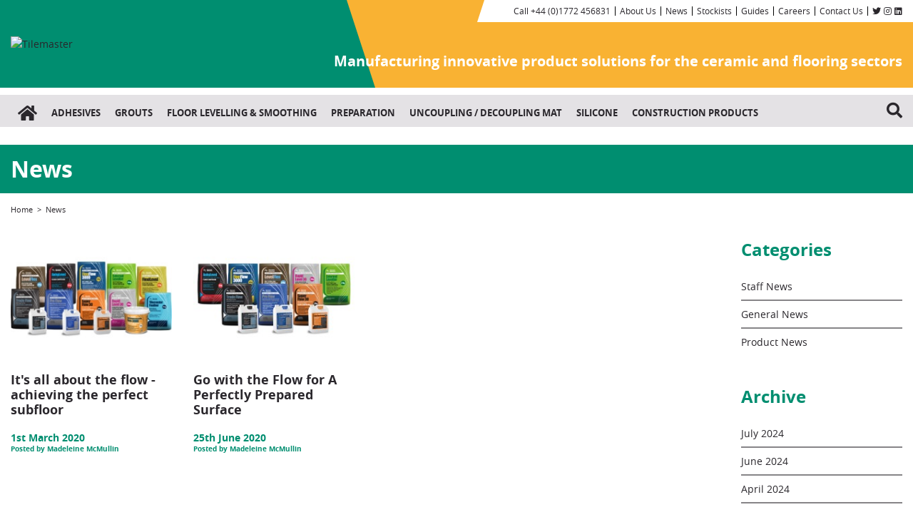

--- FILE ---
content_type: text/html; charset=UTF-8
request_url: https://www.tilemasteradhesives.co.uk/news/tag/smoothing+compounds
body_size: 8026
content:
<!DOCTYPE HTML>
<html>
    <head>
        <meta http-equiv="Content-Type" content="text/html; charset=UTF-8">
        <meta name="viewport" content="width=device-width">
        <link rel="icon" href="https://www.tilemasteradhesives.co.uk/images/assets/favicon/favicon.ico">
        <link rel="apple-touch-icon" sizes="180x180" href="https://www.tilemasteradhesives.co.uk/images/assets/favicon/apple-touch-icon-180x180.png">
        <link rel="stylesheet" type="text/css" href="https://www.tilemasteradhesives.co.uk/css/jquery-ui.min.css">
        <link rel="stylesheet" type="text/css" href="https://www.tilemasteradhesives.co.uk/css/theme-style.css">
        <link rel="stylesheet" type="text/css" href="https://www.tilemasteradhesives.co.uk/css/rodiane.css">
        <link rel="stylesheet" href="https://use.fontawesome.com/releases/v5.7.2/css/all.css" integrity="sha384-fnmOCqbTlWIlj8LyTjo7mOUStjsKC4pOpQbqyi7RrhN7udi9RwhKkMHpvLbHG9Sr" crossorigin="anonymous">
		        <title>News Tag Smoothing Compounds | Tilemaster Adhesives</title>
        <meta name="keywords" content="" />
	<meta name="description" content="" />
        	<meta name="robots" content="all, index, follow" />
                
                
        <script id="Cookiebot" src="https://consent.cookiebot.com/uc.js" data-cbid="f0d778d2-4fd0-4d28-87cd-4e63cc382908" type="text/javascript" async></script>
		
		<!-- Google Tag Manager -->
		<script>(function(w,d,s,l,i){w[l]=w[l]||[];w[l].push({'gtm.start':
		new Date().getTime(),event:'gtm.js'});var f=d.getElementsByTagName(s)[0],
		j=d.createElement(s),dl=l!='dataLayer'?'&l='+l:'';j.async=true;j.src=
		'https://www.googletagmanager.com/gtm.js?id='+i+dl;f.parentNode.insertBefore(j,f);
		})(window,document,'script','dataLayer','GTM-PWL6TVL');</script>
		<!-- End Google Tag Manager -->

        <!-- Global site tag (gtag.js) - Google Analytics -->
        <script async src="https://www.googletagmanager.com/gtag/js?id=UA-66878546-1"></script>
        <script>
          window.dataLayer = window.dataLayer || [];
          function gtag(){dataLayer.push(arguments);}
          gtag('js', new Date());

          gtag('config', 'UA-66878546-1');
        </script>

            </head>
    <body>
		
		<!-- Google Tag Manager (noscript) -->
		<noscript><iframe src="https://www.googletagmanager.com/ns.html?id=GTM-PWL6TVL"
		height="0" width="0" style="display:none;visibility:hidden"></iframe></noscript>
		<!-- End Google Tag Manager (noscript) -->

        <header class="page-header">
            <div class="page-header__top">
                <div class="container page-header__top__inner">
                    <a href="https://www.tilemasteradhesives.co.uk/" class="logo">
                        <img src="https://www.tilemasteradhesives.co.uk/images/assets/logo.svg" alt="Tilemaster">
                    </a>
                    <div class="header-references">
                        <div class="top-links">
                            <ul>
                                <li><a href="tel:4401772456831">Call +44 (0)1772 456831</a></li>
                                                                <li><a href="https://www.tilemasteradhesives.co.uk/about-us">About Us</a></li>
                                                                <li><a href="https://www.tilemasteradhesives.co.uk/news">News</a></li>
                                                                <li><a href="https://www.tilemasteradhesives.co.uk/stockists">Stockists</a></li>
                                                                <li><a href="https://www.tilemasteradhesives.co.uk/guides">Guides</a></li>
                                                                <li><a href="https://www.tilemasteradhesives.co.uk/careers">Careers</a></li>
                                                                <li><a href="https://www.tilemasteradhesives.co.uk/contact-us">Contact Us</a></li>
                                                                <li>
                                                                        <a href="https://twitter.com/tilemasteradhes" target="_blank"><i class="fab fa-twitter"></i></a>
                                                                        <a href="https://www.instagram.com/tilemasteradhesives/" target="_blank"><i class="fab fa-instagram"></i></a>
                                                                        <a href="https://www.linkedin.com/company/21203042/admin/" target="_blank"><i class="fab fa-linkedin"></i></a>
                                                                    </li>
                            </ul>
                        </div>
                        <div class="header-references__text">Manufacturing innovative product solutions for the ceramic and flooring sectors</div>
                    </div>
                </div>
            </div>
            <div class="page-header__bottom">
                <div class="container page-header__bottom__inner">
                    <div class="mobile-menu-btn">
                        <div class="mobile-menu-btn__icon">
                            <span></span>
                            <span></span>
                            <span></span>
                        </div>
			Categories
                    </div>
                    <nav class="menu">
                        <ul>
                            <li><a href="https://www.tilemasteradhesives.co.uk/"><span class="icon fa fa-home"></span></a></li>
                                                        <li>
                                <a href="https://www.tilemasteradhesives.co.uk/adhesives"><span>Adhesives</span></a>
                                
                                <div class="megamenu">
                                    <div class="container megamenu__inner">
                                                                                <ul>
                                                                                        <li><a href="https://www.tilemasteradhesives.co.uk/adhesives/eco-3000-ht">Eco-3000 HT</a></li>
                                                                                        <li><a href="https://www.tilemasteradhesives.co.uk/adhesives/eco-3000-ps">Eco-3000 PS</a></li>
                                                                                        <li><a href="https://www.tilemasteradhesives.co.uk/adhesives/rapid-setaflex-flexible-tile-adhesive">Rapid Setaflex</a></li>
                                                                                        <li><a href="https://www.tilemasteradhesives.co.uk/adhesives/setaflex-semi-rapid-tile-adhesive">Setaflex Semi-Rapid</a></li>
                                                                                        <li><a href="https://www.tilemasteradhesives.co.uk/adhesives/standard-set-extrabond-tile-adhesive">Standard Set Extrabond</a></li>
                                                                                        <li><a href="https://www.tilemasteradhesives.co.uk/adhesives/standard-setaflex-flexible-tile-adhesive">Standard Set Setaflex</a></li>
                                                                                        <li><a href="https://www.tilemasteradhesives.co.uk/adhesives/trade-flexi-rapid-flexible-tile-adhesive">Trade Flexi Rapid</a></li>
                                                                                    </ul>
                                                                                <div class="section-quickbuttons section-quickbuttons--megamenu">
                                            <div class="row">
                                                <div class="col-6 col-md-4">
                                                    <a href="https://www.tilemasteradhesives.co.uk/stockists" class="quickbutton__item">
                                                        <span class="quickbutton__icon">
                                                            <span class="icon fa fa-map-marker"></span>
                                                        </span>
                                                        <p class="quickbutton__title">Find your nearest stockists</p>
                                                    </a>
                                                </div>
                                                <div class="col-6 col-md-4">
                                                    <a href="https://www.tilemasteradhesives.co.uk/docs/uploads/Professional-Tiling-Products-Guide.pdf" class="quickbutton__item">
                                                        <span class="quickbutton__icon">
                                                            <span class="icon fa fa-book"></span>
                                                        </span>
                                                        <p class="quickbutton__title">Download our new Professional Tiling Products Guide</p>
                                                    </a>
                                                </div>
                                                <div class="col-6 col-md-4">
                                                    <a href="https://www.tilemasteradhesives.co.uk/docs/uploads/Professional-Flooring-Products-Guide.pdf" class="quickbutton__item">
                                                        <span class="quickbutton__icon">
                                                            <span class="icon fa fa-book"></span>
                                                        </span>
                                                        <p class="quickbutton__title">Download our new Professional Flooring Products Guide</p>
                                                    </a>
                                                </div>
                                                <div class="col-6 col-md-4">
                                                    <a href="https://www.tilemasteradhesives.co.uk/contact-us" class="quickbutton__item">
                                                        <span class="quickbutton__icon">
                                                            <span class="icon fas fa-comment"></span>
                                                        </span>
                                                        <p class="quickbutton__title">Contact our team of experts</p>
                                                    </a>
                                                </div>
                                            </div>
                                        </div>
                                    </div>
                                </div>
                                
                            </li>
                                                        <li>
                                <a href="https://www.tilemasteradhesives.co.uk/grouts"><span>Grouts</span></a>
                                
                                <div class="megamenu">
                                    <div class="container megamenu__inner">
                                                                                <ul>
                                                                                        <li><a href="https://www.tilemasteradhesives.co.uk/grouts/flexible-anti-mould-grout-3000">Grout 3000</a></li>
                                                                                    </ul>
                                                                                <div class="section-quickbuttons section-quickbuttons--megamenu">
                                            <div class="row">
                                                <div class="col-6 col-md-4">
                                                    <a href="https://www.tilemasteradhesives.co.uk/stockists" class="quickbutton__item">
                                                        <span class="quickbutton__icon">
                                                            <span class="icon fa fa-map-marker"></span>
                                                        </span>
                                                        <p class="quickbutton__title">Find your nearest stockists</p>
                                                    </a>
                                                </div>
                                                <div class="col-6 col-md-4">
                                                    <a href="https://www.tilemasteradhesives.co.uk/docs/uploads/Professional-Tiling-Products-Guide.pdf" class="quickbutton__item">
                                                        <span class="quickbutton__icon">
                                                            <span class="icon fa fa-book"></span>
                                                        </span>
                                                        <p class="quickbutton__title">Download our new Professional Tiling Products Guide</p>
                                                    </a>
                                                </div>
                                                <div class="col-6 col-md-4">
                                                    <a href="https://www.tilemasteradhesives.co.uk/docs/uploads/Professional-Flooring-Products-Guide.pdf" class="quickbutton__item">
                                                        <span class="quickbutton__icon">
                                                            <span class="icon fa fa-book"></span>
                                                        </span>
                                                        <p class="quickbutton__title">Download our new Professional Flooring Products Guide</p>
                                                    </a>
                                                </div>
                                                <div class="col-6 col-md-4">
                                                    <a href="https://www.tilemasteradhesives.co.uk/contact-us" class="quickbutton__item">
                                                        <span class="quickbutton__icon">
                                                            <span class="icon fas fa-comment"></span>
                                                        </span>
                                                        <p class="quickbutton__title">Contact our team of experts</p>
                                                    </a>
                                                </div>
                                            </div>
                                        </div>
                                    </div>
                                </div>
                                
                            </li>
                                                        <li>
                                <a href="https://www.tilemasteradhesives.co.uk/floor-levelling"><span>Floor Levelling & Smoothing</span></a>
                                
                                <div class="megamenu">
                                    <div class="container megamenu__inner">
                                                                                <ul>
                                                                                        <li><a href="https://www.tilemasteradhesives.co.uk/floor-levelling/external-leveller">External Leveller</a></li>
                                                                                        <li><a href="https://www.tilemasteradhesives.co.uk/floor-levelling/fineflow-3000-heavy-duty-slf-levelling-floor-compound">FineFlow 3000</a></li>
                                                                                        <li><a href="https://www.tilemasteradhesives.co.uk/floor-levelling/feather-rapid-drying-patch-repair-and-smoothing-compound">Feather</a></li>
                                                                                        <li><a href="https://www.tilemasteradhesives.co.uk/floor-levelling/levelflex-self-levelling-floor-compound">LevelFlex</a></li>
                                                                                        <li><a href="https://www.tilemasteradhesives.co.uk/floor-levelling/levelflex-depth">LevelFlex+ DEPTH</a></li>
                                                                                        <li><a href="https://www.tilemasteradhesives.co.uk/floor-levelling/levelflex-finish">LevelFlex+ FINISH</a></li>
                                                                                        <li><a href="https://www.tilemasteradhesives.co.uk/floor-levelling/pro-flow-rapid-setting-smoothing-compound">Pro Flow</a></li>
                                                                                        <li><a href="https://www.tilemasteradhesives.co.uk/floor-levelling/rapid-level-30-ultra-rapid-setting-flexible-self-levelling-floor-compound">Rapid Level 30</a></li>
                                                                                        <li><a href="https://www.tilemasteradhesives.co.uk/floor-levelling/rapid-repair-floor-and-wall-mortar">Rapid Repair Mortar+</a></li>
                                                                                        <li><a href="https://www.tilemasteradhesives.co.uk/floor-levelling/trade-flow-multi-purpose-two-part-smoothing-compound">Trade Flow</a></li>
                                                                                    </ul>
                                                                                <div class="section-quickbuttons section-quickbuttons--megamenu">
                                            <div class="row">
                                                <div class="col-6 col-md-4">
                                                    <a href="https://www.tilemasteradhesives.co.uk/stockists" class="quickbutton__item">
                                                        <span class="quickbutton__icon">
                                                            <span class="icon fa fa-map-marker"></span>
                                                        </span>
                                                        <p class="quickbutton__title">Find your nearest stockists</p>
                                                    </a>
                                                </div>
                                                <div class="col-6 col-md-4">
                                                    <a href="https://www.tilemasteradhesives.co.uk/docs/uploads/Professional-Tiling-Products-Guide.pdf" class="quickbutton__item">
                                                        <span class="quickbutton__icon">
                                                            <span class="icon fa fa-book"></span>
                                                        </span>
                                                        <p class="quickbutton__title">Download our new Professional Tiling Products Guide</p>
                                                    </a>
                                                </div>
                                                <div class="col-6 col-md-4">
                                                    <a href="https://www.tilemasteradhesives.co.uk/docs/uploads/Professional-Flooring-Products-Guide.pdf" class="quickbutton__item">
                                                        <span class="quickbutton__icon">
                                                            <span class="icon fa fa-book"></span>
                                                        </span>
                                                        <p class="quickbutton__title">Download our new Professional Flooring Products Guide</p>
                                                    </a>
                                                </div>
                                                <div class="col-6 col-md-4">
                                                    <a href="https://www.tilemasteradhesives.co.uk/contact-us" class="quickbutton__item">
                                                        <span class="quickbutton__icon">
                                                            <span class="icon fas fa-comment"></span>
                                                        </span>
                                                        <p class="quickbutton__title">Contact our team of experts</p>
                                                    </a>
                                                </div>
                                            </div>
                                        </div>
                                    </div>
                                </div>
                                
                            </li>
                                                        <li>
                                <a href="https://www.tilemasteradhesives.co.uk/preparation-products"><span>Preparation</span></a>
                                
                                <div class="megamenu">
                                    <div class="container megamenu__inner">
                                                                                <ul>
                                                                                        <li><a href="https://www.tilemasteradhesives.co.uk/preparation-products/digital-hygrometer">Digital Hygrometer</a></li>
                                                                                        <li><a href="https://www.tilemasteradhesives.co.uk/preparation-products/one-coat-damp-proof-membrane">FAST One Coat DPM</a></li>
                                                                                        <li><a href="https://www.tilemasteradhesives.co.uk/preparation-products/flexmaster-flexible-additive-and-primer">Flexmaster</a></li>
                                                                                        <li><a href="https://www.tilemasteradhesives.co.uk/preparation-products/prime-and-grip-multi-purpose-bond-enhancing-primer">Prime + Grip</a></li>
                                                                                        <li><a href="https://www.tilemasteradhesives.co.uk/preparation-products/primeplus-flexible-primer-and-bonding-agent">Prime Plus</a></li>
                                                                                        <li><a href="https://www.tilemasteradhesives.co.uk/preparation-products/tanking-system-waterproofing-kit">Tanking Kit &#38; Paste</a></li>
                                                                                    </ul>
                                                                                <div class="section-quickbuttons section-quickbuttons--megamenu">
                                            <div class="row">
                                                <div class="col-6 col-md-4">
                                                    <a href="https://www.tilemasteradhesives.co.uk/stockists" class="quickbutton__item">
                                                        <span class="quickbutton__icon">
                                                            <span class="icon fa fa-map-marker"></span>
                                                        </span>
                                                        <p class="quickbutton__title">Find your nearest stockists</p>
                                                    </a>
                                                </div>
                                                <div class="col-6 col-md-4">
                                                    <a href="https://www.tilemasteradhesives.co.uk/docs/uploads/Professional-Tiling-Products-Guide.pdf" class="quickbutton__item">
                                                        <span class="quickbutton__icon">
                                                            <span class="icon fa fa-book"></span>
                                                        </span>
                                                        <p class="quickbutton__title">Download our new Professional Tiling Products Guide</p>
                                                    </a>
                                                </div>
                                                <div class="col-6 col-md-4">
                                                    <a href="https://www.tilemasteradhesives.co.uk/docs/uploads/Professional-Flooring-Products-Guide.pdf" class="quickbutton__item">
                                                        <span class="quickbutton__icon">
                                                            <span class="icon fa fa-book"></span>
                                                        </span>
                                                        <p class="quickbutton__title">Download our new Professional Flooring Products Guide</p>
                                                    </a>
                                                </div>
                                                <div class="col-6 col-md-4">
                                                    <a href="https://www.tilemasteradhesives.co.uk/contact-us" class="quickbutton__item">
                                                        <span class="quickbutton__icon">
                                                            <span class="icon fas fa-comment"></span>
                                                        </span>
                                                        <p class="quickbutton__title">Contact our team of experts</p>
                                                    </a>
                                                </div>
                                            </div>
                                        </div>
                                    </div>
                                </div>
                                
                            </li>
                                                        <li>
                                <a href="https://www.tilemasteradhesives.co.uk/anti-fracture-mat"><span>Uncoupling / Decoupling Mat</span></a>
                                
                                <div class="megamenu">
                                    <div class="container megamenu__inner">
                                                                                <ul>
                                                                                        <li><a href="https://www.tilemasteradhesives.co.uk/anti-fracture-mat/tilemaster-anti-fracture-mat">Anti-Fracture Mat</a></li>
                                                                                    </ul>
                                                                                <div class="section-quickbuttons section-quickbuttons--megamenu">
                                            <div class="row">
                                                <div class="col-6 col-md-4">
                                                    <a href="https://www.tilemasteradhesives.co.uk/stockists" class="quickbutton__item">
                                                        <span class="quickbutton__icon">
                                                            <span class="icon fa fa-map-marker"></span>
                                                        </span>
                                                        <p class="quickbutton__title">Find your nearest stockists</p>
                                                    </a>
                                                </div>
                                                <div class="col-6 col-md-4">
                                                    <a href="https://www.tilemasteradhesives.co.uk/docs/uploads/Professional-Tiling-Products-Guide.pdf" class="quickbutton__item">
                                                        <span class="quickbutton__icon">
                                                            <span class="icon fa fa-book"></span>
                                                        </span>
                                                        <p class="quickbutton__title">Download our new Professional Tiling Products Guide</p>
                                                    </a>
                                                </div>
                                                <div class="col-6 col-md-4">
                                                    <a href="https://www.tilemasteradhesives.co.uk/docs/uploads/Professional-Flooring-Products-Guide.pdf" class="quickbutton__item">
                                                        <span class="quickbutton__icon">
                                                            <span class="icon fa fa-book"></span>
                                                        </span>
                                                        <p class="quickbutton__title">Download our new Professional Flooring Products Guide</p>
                                                    </a>
                                                </div>
                                                <div class="col-6 col-md-4">
                                                    <a href="https://www.tilemasteradhesives.co.uk/contact-us" class="quickbutton__item">
                                                        <span class="quickbutton__icon">
                                                            <span class="icon fas fa-comment"></span>
                                                        </span>
                                                        <p class="quickbutton__title">Contact our team of experts</p>
                                                    </a>
                                                </div>
                                            </div>
                                        </div>
                                    </div>
                                </div>
                                
                            </li>
                                                        <li>
                                <a href="https://www.tilemasteradhesives.co.uk/silicone"><span>Silicone</span></a>
                                
                                <div class="megamenu">
                                    <div class="container megamenu__inner">
                                                                                <ul>
                                                                                        <li><a href="https://www.tilemasteradhesives.co.uk/silicone/silicone-3000-plus">Silicone 3000+</a></li>
                                                                                    </ul>
                                                                                <div class="section-quickbuttons section-quickbuttons--megamenu">
                                            <div class="row">
                                                <div class="col-6 col-md-4">
                                                    <a href="https://www.tilemasteradhesives.co.uk/stockists" class="quickbutton__item">
                                                        <span class="quickbutton__icon">
                                                            <span class="icon fa fa-map-marker"></span>
                                                        </span>
                                                        <p class="quickbutton__title">Find your nearest stockists</p>
                                                    </a>
                                                </div>
                                                <div class="col-6 col-md-4">
                                                    <a href="https://www.tilemasteradhesives.co.uk/docs/uploads/Professional-Tiling-Products-Guide.pdf" class="quickbutton__item">
                                                        <span class="quickbutton__icon">
                                                            <span class="icon fa fa-book"></span>
                                                        </span>
                                                        <p class="quickbutton__title">Download our new Professional Tiling Products Guide</p>
                                                    </a>
                                                </div>
                                                <div class="col-6 col-md-4">
                                                    <a href="https://www.tilemasteradhesives.co.uk/docs/uploads/Professional-Flooring-Products-Guide.pdf" class="quickbutton__item">
                                                        <span class="quickbutton__icon">
                                                            <span class="icon fa fa-book"></span>
                                                        </span>
                                                        <p class="quickbutton__title">Download our new Professional Flooring Products Guide</p>
                                                    </a>
                                                </div>
                                                <div class="col-6 col-md-4">
                                                    <a href="https://www.tilemasteradhesives.co.uk/contact-us" class="quickbutton__item">
                                                        <span class="quickbutton__icon">
                                                            <span class="icon fas fa-comment"></span>
                                                        </span>
                                                        <p class="quickbutton__title">Contact our team of experts</p>
                                                    </a>
                                                </div>
                                            </div>
                                        </div>
                                    </div>
                                </div>
                                
                            </li>
                                                        <li>
                                <a href="https://www.tilemasteradhesives.co.uk/thermal-construction-products"><span>Construction Products</span></a>
                                
                                <div class="megamenu">
                                    <div class="container megamenu__inner">
                                                                                <ul>
                                                                                        <li><a href="https://www.tilemasteradhesives.co.uk/thermal-construction-products/boards">Boards</a></li>
                                                                                        <li><a href="https://www.tilemasteradhesives.co.uk/thermal-construction-products/shower-enclosures">Shower Enclosures</a></li>
                                                                                        <li><a href="https://www.tilemasteradhesives.co.uk/thermal-construction-products/shower-trays">Shower Trays</a></li>
                                                                                        <li><a href="https://www.tilemasteradhesives.co.uk/thermal-construction-products/spa-elements">Spa Elements</a></li>
                                                                                        <li><a href="https://www.tilemasteradhesives.co.uk/thermal-construction-products/spa-structures">Spa Structures</a></li>
                                                                                    </ul>
                                                                                <div class="section-quickbuttons section-quickbuttons--megamenu">
                                            <div class="row">
                                                <div class="col-6 col-md-4">
                                                    <a href="https://www.tilemasteradhesives.co.uk/stockists" class="quickbutton__item">
                                                        <span class="quickbutton__icon">
                                                            <span class="icon fa fa-map-marker"></span>
                                                        </span>
                                                        <p class="quickbutton__title">Find your nearest stockists</p>
                                                    </a>
                                                </div>
                                                <div class="col-6 col-md-4">
                                                    <a href="https://www.tilemasteradhesives.co.uk/docs/uploads/Professional-Tiling-Products-Guide.pdf" class="quickbutton__item">
                                                        <span class="quickbutton__icon">
                                                            <span class="icon fa fa-book"></span>
                                                        </span>
                                                        <p class="quickbutton__title">Download our new Professional Tiling Products Guide</p>
                                                    </a>
                                                </div>
                                                <div class="col-6 col-md-4">
                                                    <a href="https://www.tilemasteradhesives.co.uk/docs/uploads/Professional-Flooring-Products-Guide.pdf" class="quickbutton__item">
                                                        <span class="quickbutton__icon">
                                                            <span class="icon fa fa-book"></span>
                                                        </span>
                                                        <p class="quickbutton__title">Download our new Professional Flooring Products Guide</p>
                                                    </a>
                                                </div>
                                                <div class="col-6 col-md-4">
                                                    <a href="https://www.tilemasteradhesives.co.uk/contact-us" class="quickbutton__item">
                                                        <span class="quickbutton__icon">
                                                            <span class="icon fas fa-comment"></span>
                                                        </span>
                                                        <p class="quickbutton__title">Contact our team of experts</p>
                                                    </a>
                                                </div>
                                            </div>
                                        </div>
                                    </div>
                                </div>
                                
                            </li>
                                                    </ul>
                    </nav>
                    <div class="search">
                        <div class="dropdown">
                            <a class="dropdown-toggle" href="javascript:;"><span class="icon fa fa-search"></span></a>
                            <div class="dropdown-body">
                                <form id="search-form" action="https://www.tilemasteradhesives.co.uk/search" method="post">
                                    <input type="text" name="search" placeholder="Search here...">
                                    <button type="button" class="btn" name="search_button" onclick="document.getElementById('search-form').submit();">Search</button>
                                </form>
                            </div>
                        </div>
                    </div>
                </div>
            </div>
        </header><div class="subheader subheader--green" style="background-image: url('https://www.tilemasteradhesives.co.uk/images/fixed/subheader-2.png');">
    <div class="container">
        <div class="subheader__inner">
            <h1>News</h1>
        </div>
    </div>
</div>

<div class="breadcrumbs">
    <div class="container">
        <ul>
            <li><a href="https://www.tilemasteradhesives.co.uk/">Home</a></li>
            <li>News</li>
        </ul>
    </div>
</div>

<div class="two-column">
    <div class="container">
        <div class="row">
            <div class="col left-side">
                <div class="archive-articles">
                    <div class="row">
                                                                            <div class="col-sm-6 col-md-4 col-lg-4 col-xl-3">
                            <article class="news__item">
                                <div class="news__item__image">
                                    <img src="/image/blogs/products2020/Levellers-thumb.jpg" alt="It&#39;s all about the flow - achieving the perfect subfloor" />
                                </div>
                                <div class="news__item__title">
                                    <h2><a href="https://www.tilemasteradhesives.co.uk/news/products-news/smoothing-underlayments">It&#39;s all about the flow - achieving the perfect subfloor</a></h2>
                                </div>
                                <div class="news__item__info">
                                    <div class="date">1st March 2020</div>
                                    <div class="author">Posted by <a href="#">Madeleine McMullin</a></div>
                                </div>
                            </article>
                        </div>
                                                                            <div class="col-sm-6 col-md-4 col-lg-4 col-xl-3">
                            <article class="news__item">
                                <div class="news__item__image">
                                    <img src="/image/blogs/products2020-1/surface-prep-june-20-thumb.jpg" alt="Go with the Flow for A Perfectly Prepared Surface" />
                                </div>
                                <div class="news__item__title">
                                    <h2><a href="https://www.tilemasteradhesives.co.uk/news/products-news/surface-preparation">Go with the Flow for A Perfectly Prepared Surface</a></h2>
                                </div>
                                <div class="news__item__info">
                                    <div class="date">25th June 2020</div>
                                    <div class="author">Posted by <a href="#">Madeleine McMullin</a></div>
                                </div>
                            </article>
                        </div>
                                            </div>
                                    </div>
            </div>
            <div class="col right-side">
                                <div class="sidebar">
                    <div class="sidebar__block">
                        <div class="sidebar__block__title">
                            <h2>Categories</h2>
                        </div>
                        <div class="sidebar__block__content">
                            <div class="sidebar__list__links">
                                <ul>
                                                                        <li><a href="https://www.tilemasteradhesives.co.uk/news/staff-news">Staff News </a></li>
                                                                        <li><a href="https://www.tilemasteradhesives.co.uk/news/general-news">General News </a></li>
                                                                        <li><a href="https://www.tilemasteradhesives.co.uk/news/products-news">Product News </a></li>
                                                                    </ul>
                            </div>
                        </div>
                    </div>
                    <div class="sidebar__block">
                        <div class="sidebar__block__title">
                            <h2>Archive</h2>
                        </div>
                        <div class="sidebar__block__content">
                            <div class="sidebar__list__links">
                                <ul>
                                                                        <li><a href="https://www.tilemasteradhesives.co.uk/news/archive/july-2024">July 2024 </a></li>
                                                                        <li><a href="https://www.tilemasteradhesives.co.uk/news/archive/june-2024">June 2024 </a></li>
                                                                        <li><a href="https://www.tilemasteradhesives.co.uk/news/archive/april-2024">April 2024 </a></li>
                                                                        <li><a href="https://www.tilemasteradhesives.co.uk/news/archive/march-2024">March 2024 </a></li>
                                                                        <li><a href="https://www.tilemasteradhesives.co.uk/news/archive/november-2023">November 2023 </a></li>
                                                                        <li><a href="https://www.tilemasteradhesives.co.uk/news/archive/september-2023">September 2023 </a></li>
                                                                        <li><a href="https://www.tilemasteradhesives.co.uk/news/archive/july-2023">July 2023 </a></li>
                                                                        <li><a href="https://www.tilemasteradhesives.co.uk/news/archive/may-2023">May 2023 </a></li>
                                                                        <li><a href="https://www.tilemasteradhesives.co.uk/news/archive/april-2023">April 2023 </a></li>
                                                                        <li><a href="https://www.tilemasteradhesives.co.uk/news/archive/december-2021">December 2021 </a></li>
                                                                        <li><a href="https://www.tilemasteradhesives.co.uk/news/archive/october-2021">October 2021 </a></li>
                                                                        <li><a href="https://www.tilemasteradhesives.co.uk/news/archive/september-2021">September 2021 </a></li>
                                                                        <li><a href="https://www.tilemasteradhesives.co.uk/news/archive/june-2021">June 2021 </a></li>
                                                                        <li><a href="https://www.tilemasteradhesives.co.uk/news/archive/april-2021">April 2021 </a></li>
                                                                        <li><a href="https://www.tilemasteradhesives.co.uk/news/archive/march-2021">March 2021 </a></li>
                                                                        <li><a href="https://www.tilemasteradhesives.co.uk/news/archive/february-2021">February 2021 </a></li>
                                                                        <li><a href="https://www.tilemasteradhesives.co.uk/news/archive/november-2020">November 2020 </a></li>
                                                                        <li><a href="https://www.tilemasteradhesives.co.uk/news/archive/october-2020">October 2020 </a></li>
                                                                        <li><a href="https://www.tilemasteradhesives.co.uk/news/archive/september-2020">September 2020 </a></li>
                                                                        <li><a href="https://www.tilemasteradhesives.co.uk/news/archive/august-2020">August 2020 </a></li>
                                                                        <li><a href="https://www.tilemasteradhesives.co.uk/news/archive/june-2020">June 2020 </a></li>
                                                                        <li><a href="https://www.tilemasteradhesives.co.uk/news/archive/may-2020">May 2020 </a></li>
                                                                        <li><a href="https://www.tilemasteradhesives.co.uk/news/archive/march-2020">March 2020 </a></li>
                                                                        <li><a href="https://www.tilemasteradhesives.co.uk/news/archive/february-2020">February 2020 </a></li>
                                                                        <li><a href="https://www.tilemasteradhesives.co.uk/news/archive/january-2020">January 2020 </a></li>
                                                                        <li><a href="https://www.tilemasteradhesives.co.uk/news/archive/august-2019">August 2019 </a></li>
                                                                        <li><a href="https://www.tilemasteradhesives.co.uk/news/archive/july-2019">July 2019 </a></li>
                                                                        <li><a href="https://www.tilemasteradhesives.co.uk/news/archive/june-2019">June 2019 </a></li>
                                                                        <li><a href="https://www.tilemasteradhesives.co.uk/news/archive/may-2019">May 2019 </a></li>
                                                                        <li><a href="https://www.tilemasteradhesives.co.uk/news/archive/april-2019">April 2019 </a></li>
                                                                        <li><a href="https://www.tilemasteradhesives.co.uk/news/archive/march-2019">March 2019 </a></li>
                                                                        <li><a href="https://www.tilemasteradhesives.co.uk/news/archive/february-2019">February 2019 </a></li>
                                                                        <li><a href="https://www.tilemasteradhesives.co.uk/news/archive/december-2018">December 2018 </a></li>
                                                                        <li><a href="https://www.tilemasteradhesives.co.uk/news/archive/november-2018">November 2018 </a></li>
                                                                        <li><a href="https://www.tilemasteradhesives.co.uk/news/archive/october-2018">October 2018 </a></li>
                                                                        <li><a href="https://www.tilemasteradhesives.co.uk/news/archive/august-2018">August 2018 </a></li>
                                                                        <li><a href="https://www.tilemasteradhesives.co.uk/news/archive/july-2018">July 2018 </a></li>
                                                                        <li><a href="https://www.tilemasteradhesives.co.uk/news/archive/june-2018">June 2018 </a></li>
                                                                        <li><a href="https://www.tilemasteradhesives.co.uk/news/archive/may-2018">May 2018 </a></li>
                                                                        <li><a href="https://www.tilemasteradhesives.co.uk/news/archive/march-2018">March 2018 </a></li>
                                                                        <li><a href="https://www.tilemasteradhesives.co.uk/news/archive/january-2018">January 2018 </a></li>
                                                                        <li><a href="https://www.tilemasteradhesives.co.uk/news/archive/december-2017">December 2017 </a></li>
                                                                        <li><a href="https://www.tilemasteradhesives.co.uk/news/archive/october-2017">October 2017 </a></li>
                                                                        <li><a href="https://www.tilemasteradhesives.co.uk/news/archive/september-2017">September 2017 </a></li>
                                                                        <li><a href="https://www.tilemasteradhesives.co.uk/news/archive/august-2017">August 2017 </a></li>
                                                                        <li><a href="https://www.tilemasteradhesives.co.uk/news/archive/july-2017">July 2017 </a></li>
                                                                        <li><a href="https://www.tilemasteradhesives.co.uk/news/archive/may-2017">May 2017 </a></li>
                                                                        <li><a href="https://www.tilemasteradhesives.co.uk/news/archive/april-2017">April 2017 </a></li>
                                                                        <li><a href="https://www.tilemasteradhesives.co.uk/news/archive/march-2017">March 2017 </a></li>
                                                                        <li><a href="https://www.tilemasteradhesives.co.uk/news/archive/february-2017">February 2017 </a></li>
                                                                        <li><a href="https://www.tilemasteradhesives.co.uk/news/archive/december-2016">December 2016 </a></li>
                                                                        <li><a href="https://www.tilemasteradhesives.co.uk/news/archive/november-2016">November 2016 </a></li>
                                                                        <li><a href="https://www.tilemasteradhesives.co.uk/news/archive/october-2016">October 2016 </a></li>
                                                                        <li><a href="https://www.tilemasteradhesives.co.uk/news/archive/september-2016">September 2016 </a></li>
                                                                        <li><a href="https://www.tilemasteradhesives.co.uk/news/archive/august-2016">August 2016 </a></li>
                                                                        <li><a href="https://www.tilemasteradhesives.co.uk/news/archive/july-2016">July 2016 </a></li>
                                                                        <li><a href="https://www.tilemasteradhesives.co.uk/news/archive/june-2016">June 2016 </a></li>
                                                                        <li><a href="https://www.tilemasteradhesives.co.uk/news/archive/may-2016">May 2016 </a></li>
                                                                        <li><a href="https://www.tilemasteradhesives.co.uk/news/archive/april-2016">April 2016 </a></li>
                                                                        <li><a href="https://www.tilemasteradhesives.co.uk/news/archive/march-2016">March 2016 </a></li>
                                                                        <li><a href="https://www.tilemasteradhesives.co.uk/news/archive/february-2016">February 2016 </a></li>
                                                                        <li><a href="https://www.tilemasteradhesives.co.uk/news/archive/december-2015">December 2015 </a></li>
                                                                        <li><a href="https://www.tilemasteradhesives.co.uk/news/archive/november-2015">November 2015 </a></li>
                                                                        <li><a href="https://www.tilemasteradhesives.co.uk/news/archive/october-2015">October 2015 </a></li>
                                                                        <li><a href="https://www.tilemasteradhesives.co.uk/news/archive/september-2015">September 2015 </a></li>
                                                                    </ul>
                            </div>
                        </div>
                    </div>
                    <div class="sidebar__block">
                        <div class="sidebar__block__title">
                            <h2>Tags</h2>
                        </div>
                        <div class="sidebar__block__content">
                            <div class="sidebar__tags">
                                <ul>
                                                                        <li><a href="https://www.tilemasteradhesives.co.uk/news/tag/Kerakoll">Kerakoll</a></li>
                                                                        <li><a href="https://www.tilemasteradhesives.co.uk/news/tag/smoothing+compounds">smoothing compounds</a></li>
                                                                        <li><a href="https://www.tilemasteradhesives.co.uk/news/tag/0">0</a></li>
                                                                        <li><a href="https://www.tilemasteradhesives.co.uk/news/tag/Tilemaster">Tilemaster</a></li>
                                                                        <li><a href="https://www.tilemasteradhesives.co.uk/news/tag/levelling+compounds">levelling compounds</a></li>
                                                                        <li><a href="https://www.tilemasteradhesives.co.uk/news/tag/self-levelling+compounds">self-levelling compounds</a></li>
                                                                        <li><a href="https://www.tilemasteradhesives.co.uk/news/tag/tile+adhesive">tile adhesive</a></li>
                                                                        <li><a href="https://www.tilemasteradhesives.co.uk/news/tag/tiling+adhesive">tiling adhesive</a></li>
                                                                        <li><a href="https://www.tilemasteradhesives.co.uk/news/tag/floor+tile+adhesive">floor tile adhesive</a></li>
                                                                        <li><a href="https://www.tilemasteradhesives.co.uk/news/tag/wall+tile+adhesive">wall tile adhesive</a></li>
                                                                        <li><a href="https://www.tilemasteradhesives.co.uk/news/tag/flexible+tile+adhesive">flexible tile adhesive</a></li>
                                                                        <li><a href="https://www.tilemasteradhesives.co.uk/news/tag/Setaflex">Setaflex</a></li>
                                                                        <li><a href="https://www.tilemasteradhesives.co.uk/news/tag/Pro+Flow">Pro Flow</a></li>
                                                                        <li><a href="https://www.tilemasteradhesives.co.uk/news/tag/subfloor+preparation">subfloor preparation</a></li>
                                                                        <li><a href="https://www.tilemasteradhesives.co.uk/news/tag/smoothing+compound">smoothing compound</a></li>
                                                                        <li><a href="https://www.tilemasteradhesives.co.uk/news/tag/Feather">Feather</a></li>
                                                                        <li><a href="https://www.tilemasteradhesives.co.uk/news/tag/Eco-3000">Eco-3000</a></li>
                                                                        <li><a href="https://www.tilemasteradhesives.co.uk/news/tag/relative+humidity">relative humidity</a></li>
                                                                        <li><a href="https://www.tilemasteradhesives.co.uk/news/tag/hygrometer">hygrometer</a></li>
                                                                        <li><a href="https://www.tilemasteradhesives.co.uk/news/tag/RH">RH</a></li>
                                                                        <li><a href="https://www.tilemasteradhesives.co.uk/news/tag/DPM">DPM</a></li>
                                                                        <li><a href="https://www.tilemasteradhesives.co.uk/news/tag/FAST+One+Coat+DPM">FAST One Coat DPM</a></li>
                                                                        <li><a href="https://www.tilemasteradhesives.co.uk/news/tag/Super+Flow+30">Super Flow 30</a></li>
                                                                        <li><a href="https://www.tilemasteradhesives.co.uk/news/tag/refurbishment">refurbishment</a></li>
                                                                        <li><a href="https://www.tilemasteradhesives.co.uk/news/tag/subfloor">subfloor</a></li>
                                                                        <li><a href="https://www.tilemasteradhesives.co.uk/news/tag/substrate">substrate</a></li>
                                                                        <li><a href="https://www.tilemasteradhesives.co.uk/news/tag/Eco-3000+HT">Eco-3000 HT</a></li>
                                                                        <li><a href="https://www.tilemasteradhesives.co.uk/news/tag/Eco-3000+PS">Eco-3000 PS</a></li>
                                                                        <li><a href="https://www.tilemasteradhesives.co.uk/news/tag/school">school</a></li>
                                                                        <li><a href="https://www.tilemasteradhesives.co.uk/news/tag/hospital">hospital</a></li>
                                                                        <li><a href="https://www.tilemasteradhesives.co.uk/news/tag/shopping+mall">shopping mall</a></li>
                                                                        <li><a href="https://www.tilemasteradhesives.co.uk/news/tag/offices">offices</a></li>
                                                                        <li><a href="https://www.tilemasteradhesives.co.uk/news/tag/Prime+Plus">Prime Plus</a></li>
                                                                        <li><a href="https://www.tilemasteradhesives.co.uk/news/tag/levelling">levelling</a></li>
                                                                        <li><a href="https://www.tilemasteradhesives.co.uk/news/tag/Rapid+Level+30">Rapid Level 30</a></li>
                                                                        <li><a href="https://www.tilemasteradhesives.co.uk/news/tag/Rapid+Setaflex">Rapid Setaflex</a></li>
                                                                        <li><a href="https://www.tilemasteradhesives.co.uk/news/tag/Grout+3000">Grout 3000</a></li>
                                                                        <li><a href="https://www.tilemasteradhesives.co.uk/news/tag/tiling">tiling</a></li>
                                                                        <li><a href="https://www.tilemasteradhesives.co.uk/news/tag/office">office</a></li>
                                                                        <li><a href="https://www.tilemasteradhesives.co.uk/news/tag/Prime%2B+Grip">Prime+ Grip</a></li>
                                                                        <li><a href="https://www.tilemasteradhesives.co.uk/news/tag/awards">awards</a></li>
                                                                        <li><a href="https://www.tilemasteradhesives.co.uk/news/tag/CFA">CFA</a></li>
                                                                        <li><a href="https://www.tilemasteradhesives.co.uk/news/tag/CFJ">CFJ</a></li>
                                                                        <li><a href="https://www.tilemasteradhesives.co.uk/news/tag/flooring">flooring</a></li>
                                                                        <li><a href="https://www.tilemasteradhesives.co.uk/news/tag/smoothing">smoothing</a></li>
                                                                        <li><a href="https://www.tilemasteradhesives.co.uk/news/tag/flooring+contractors">flooring contractors</a></li>
                                                                        <li><a href="https://www.tilemasteradhesives.co.uk/news/tag/priming">priming</a></li>
                                                                        <li><a href="https://www.tilemasteradhesives.co.uk/news/tag/LVT">LVT</a></li>
                                                                        <li><a href="https://www.tilemasteradhesives.co.uk/news/tag/damp+proof">damp proof</a></li>
                                                                        <li><a href="https://www.tilemasteradhesives.co.uk/news/tag/repairs">repairs</a></li>
                                                                        <li><a href="https://www.tilemasteradhesives.co.uk/news/tag/Primeplus">Primeplus</a></li>
                                                                        <li><a href="https://www.tilemasteradhesives.co.uk/news/tag/vinyl">vinyl</a></li>
                                                                        <li><a href="https://www.tilemasteradhesives.co.uk/news/tag/contracting">contracting</a></li>
                                                                        <li><a href="https://www.tilemasteradhesives.co.uk/news/tag/wood">wood</a></li>
                                                                        <li><a href="https://www.tilemasteradhesives.co.uk/news/tag/laminate">laminate</a></li>
                                                                        <li><a href="https://www.tilemasteradhesives.co.uk/news/tag/subfoor+preparation">subfoor preparation</a></li>
                                                                        <li><a href="https://www.tilemasteradhesives.co.uk/news/tag/wood-effect+tiles">wood-effect tiles</a></li>
                                                                        <li><a href="https://www.tilemasteradhesives.co.uk/news/tag/grout">grout</a></li>
                                                                        <li><a href="https://www.tilemasteradhesives.co.uk/news/tag/silicone">silicone</a></li>
                                                                        <li><a href="https://www.tilemasteradhesives.co.uk/news/tag/underfloor+heating">underfloor heating</a></li>
                                                                        <li><a href="https://www.tilemasteradhesives.co.uk/news/tag/anhydrite">anhydrite</a></li>
                                                                        <li><a href="https://www.tilemasteradhesives.co.uk/news/tag/tanking">tanking</a></li>
                                                                        <li><a href="https://www.tilemasteradhesives.co.uk/news/tag/waterproofing">waterproofing</a></li>
                                                                        <li><a href="https://www.tilemasteradhesives.co.uk/news/tag/wetroom">wetroom</a></li>
                                                                        <li><a href="https://www.tilemasteradhesives.co.uk/news/tag/coronavirus">coronavirus</a></li>
                                                                        <li><a href="https://www.tilemasteradhesives.co.uk/news/tag/covid-19">covid-19</a></li>
                                                                        <li><a href="https://www.tilemasteradhesives.co.uk/news/tag/flooring+adhesives">flooring adhesives</a></li>
                                                                        <li><a href="https://www.tilemasteradhesives.co.uk/news/tag/tiling+adhesives">tiling adhesives</a></li>
                                                                        <li><a href="https://www.tilemasteradhesives.co.uk/news/tag/education">education</a></li>
                                                                        <li><a href="https://www.tilemasteradhesives.co.uk/news/tag/fast+track">fast track</a></li>
                                                                        <li><a href="https://www.tilemasteradhesives.co.uk/news/tag/smoothing+underlayments">smoothing underlayments</a></li>
                                                                        <li><a href="https://www.tilemasteradhesives.co.uk/news/tag/tanking+kit">tanking kit</a></li>
                                                                        <li><a href="https://www.tilemasteradhesives.co.uk/news/tag/damp+proof+membrane">damp proof membrane</a></li>
                                                                        <li><a href="https://www.tilemasteradhesives.co.uk/news/tag/levelling+compound">levelling compound</a></li>
                                                                        <li><a href="https://www.tilemasteradhesives.co.uk/news/tag/new+hobbies">new hobbies</a></li>
                                                                        <li><a href="https://www.tilemasteradhesives.co.uk/news/tag/invest+in+yourself">invest in yourself</a></li>
                                                                        <li><a href="https://www.tilemasteradhesives.co.uk/news/tag/reception+room">reception room</a></li>
                                                                        <li><a href="https://www.tilemasteradhesives.co.uk/news/tag/hospitality">hospitality</a></li>
                                                                        <li><a href="https://www.tilemasteradhesives.co.uk/news/tag/function+room">function room</a></li>
                                                                        <li><a href="https://www.tilemasteradhesives.co.uk/news/tag/fast+track+system">fast track system</a></li>
                                                                        <li><a href="https://www.tilemasteradhesives.co.uk/news/tag/donation">donation</a></li>
                                                                        <li><a href="https://www.tilemasteradhesives.co.uk/news/tag/natural+stone">natural stone</a></li>
                                                                        <li><a href="https://www.tilemasteradhesives.co.uk/news/tag/conglomerate+tiles">conglomerate tiles</a></li>
                                                                        <li><a href="https://www.tilemasteradhesives.co.uk/news/tag/Ultimate">Ultimate</a></li>
                                                                        <li><a href="https://www.tilemasteradhesives.co.uk/news/tag/Magix">Magix</a></li>
                                                                        <li><a href="https://www.tilemasteradhesives.co.uk/news/tag/external+fixing">external fixing</a></li>
                                                                        <li><a href="https://www.tilemasteradhesives.co.uk/news/tag/magix">magix</a></li>
                                                                        <li><a href="https://www.tilemasteradhesives.co.uk/news/tag/TTA+Awards">TTA Awards</a></li>
                                                                        <li><a href="https://www.tilemasteradhesives.co.uk/news/tag/External+Leveller">External Leveller</a></li>
                                                                        <li><a href="https://www.tilemasteradhesives.co.uk/news/tag/Sean+Martin">Sean Martin</a></li>
                                                                        <li><a href="https://www.tilemasteradhesives.co.uk/news/tag/backer+boards">backer boards</a></li>
                                                                        <li><a href="https://www.tilemasteradhesives.co.uk/news/tag/setafix">setafix</a></li>
                                                                        <li><a href="https://www.tilemasteradhesives.co.uk/news/tag/%23awards">#awards</a></li>
                                                                        <li><a href="https://www.tilemasteradhesives.co.uk/news/tag/%23Magix">#Magix</a></li>
                                                                        <li><a href="https://www.tilemasteradhesives.co.uk/news/tag/flooring+adhesive">flooring adhesive</a></li>
                                                                        <li><a href="https://www.tilemasteradhesives.co.uk/news/tag/"></a></li>
                                                                        <li><a href="https://www.tilemasteradhesives.co.uk/news/tag/tilemaster">tilemaster</a></li>
                                                                        <li><a href="https://www.tilemasteradhesives.co.uk/news/tag/products">products</a></li>
                                                                        <li><a href="https://www.tilemasteradhesives.co.uk/news/tag/staff">staff</a></li>
                                                                        <li><a href="https://www.tilemasteradhesives.co.uk/news/tag/charity">charity</a></li>
                                                                        <li><a href="https://www.tilemasteradhesives.co.uk/news/tag/expansion">expansion</a></li>
                                                                        <li><a href="https://www.tilemasteradhesives.co.uk/news/tag/award">award</a></li>
                                                                        <li><a href="https://www.tilemasteradhesives.co.uk/news/tag/Roccia">Roccia</a></li>
                                                                        <li><a href="https://www.tilemasteradhesives.co.uk/news/tag/liverpool">liverpool</a></li>
                                                                        <li><a href="https://www.tilemasteradhesives.co.uk/news/tag/alzheimers">alzheimers</a></li>
                                                                        <li><a href="https://www.tilemasteradhesives.co.uk/news/tag/Grout">Grout</a></li>
                                                                        <li><a href="https://www.tilemasteradhesives.co.uk/news/tag/training">training</a></li>
                                                                        <li><a href="https://www.tilemasteradhesives.co.uk/news/tag/Golf">Golf</a></li>
                                                                        <li><a href="https://www.tilemasteradhesives.co.uk/news/tag/guide">guide</a></li>
                                                                        <li><a href="https://www.tilemasteradhesives.co.uk/news/tag/acheivement">acheivement</a></li>
                                                                        <li><a href="https://www.tilemasteradhesives.co.uk/news/tag/TTA">TTA</a></li>
                                                                        <li><a href="https://www.tilemasteradhesives.co.uk/news/tag/race">race</a></li>
                                                                        <li><a href="https://www.tilemasteradhesives.co.uk/news/tag/Award">Award</a></li>
                                                                        <li><a href="https://www.tilemasteradhesives.co.uk/news/tag/employee">employee</a></li>
                                                                        <li><a href="https://www.tilemasteradhesives.co.uk/news/tag/Tanking">Tanking</a></li>
                                                                        <li><a href="https://www.tilemasteradhesives.co.uk/news/tag/Paste">Paste</a></li>
                                                                        <li><a href="https://www.tilemasteradhesives.co.uk/news/tag/Fitz">Fitz</a></li>
                                                                        <li><a href="https://www.tilemasteradhesives.co.uk/news/tag/Penrith">Penrith</a></li>
                                                                        <li><a href="https://www.tilemasteradhesives.co.uk/news/tag/DHS">DHS</a></li>
                                                                        <li><a href="https://www.tilemasteradhesives.co.uk/news/tag/Mosque">Mosque</a></li>
                                                                        <li><a href="https://www.tilemasteradhesives.co.uk/news/tag/Preston">Preston</a></li>
                                                                        <li><a href="https://www.tilemasteradhesives.co.uk/news/tag/one+coat">one coat</a></li>
                                                                        <li><a href="https://www.tilemasteradhesives.co.uk/news/tag/industry">industry</a></li>
                                                                        <li><a href="https://www.tilemasteradhesives.co.uk/news/tag/Tilemastter">Tilemastter</a></li>
                                                                        <li><a href="https://www.tilemasteradhesives.co.uk/news/tag/ceramic">ceramic</a></li>
                                                                        <li><a href="https://www.tilemasteradhesives.co.uk/news/tag/christmas">christmas</a></li>
                                                                        <li><a href="https://www.tilemasteradhesives.co.uk/news/tag/garden">garden</a></li>
                                                                        <li><a href="https://www.tilemasteradhesives.co.uk/news/tag/floor+prep">floor prep</a></li>
                                                                        <li><a href="https://www.tilemasteradhesives.co.uk/news/tag/technical">technical</a></li>
                                                                        <li><a href="https://www.tilemasteradhesives.co.uk/news/tag/mosaic">mosaic</a></li>
                                                                        <li><a href="https://www.tilemasteradhesives.co.uk/news/tag/artist">artist</a></li>
                                                                        <li><a href="https://www.tilemasteradhesives.co.uk/news/tag/FlexiRapid">FlexiRapid</a></li>
                                                                        <li><a href="https://www.tilemasteradhesives.co.uk/news/tag/tiles">tiles</a></li>
                                                                        <li><a href="https://www.tilemasteradhesives.co.uk/news/tag/Prime+and+Grip">Prime and Grip</a></li>
                                                                        <li><a href="https://www.tilemasteradhesives.co.uk/news/tag/Ultimate+Grey">Ultimate Grey</a></li>
                                                                        <li><a href="https://www.tilemasteradhesives.co.uk/news/tag/Fine+Flow+3000">Fine Flow 3000</a></li>
                                                                        <li><a href="https://www.tilemasteradhesives.co.uk/news/tag/One+Coat+DPM">One Coat DPM</a></li>
                                                                        <li><a href="https://www.tilemasteradhesives.co.uk/news/tag/Silicone+3000">Silicone 3000</a></li>
                                                                        <li><a href="https://www.tilemasteradhesives.co.uk/news/tag/Silicone+3000%2B">Silicone 3000+</a></li>
                                                                        <li><a href="https://www.tilemasteradhesives.co.uk/news/tag/Silicones">Silicones</a></li>
                                                                        <li><a href="https://www.tilemasteradhesives.co.uk/news/tag/Primers">Primers</a></li>
                                                                        <li><a href="https://www.tilemasteradhesives.co.uk/news/tag/Adhesives">Adhesives</a></li>
                                                                        <li><a href="https://www.tilemasteradhesives.co.uk/news/tag/Grouts">Grouts</a></li>
                                                                        <li><a href="https://www.tilemasteradhesives.co.uk/news/tag/Self+Levelling">Self Levelling</a></li>
                                                                        <li><a href="https://www.tilemasteradhesives.co.uk/news/tag/Setaflex+Semi-Rapid">Setaflex Semi-Rapid</a></li>
                                                                        <li><a href="https://www.tilemasteradhesives.co.uk/news/tag/Wall+Adhesive">Wall Adhesive</a></li>
                                                                        <li><a href="https://www.tilemasteradhesives.co.uk/news/tag/Tile+Adhesive">Tile Adhesive</a></li>
                                                                        <li><a href="https://www.tilemasteradhesives.co.uk/news/tag/Rapid+Set+Pro+Flow">Rapid Set Pro Flow</a></li>
                                                                        <li><a href="https://www.tilemasteradhesives.co.uk/news/tag/Screed">Screed</a></li>
                                                                        <li><a href="https://www.tilemasteradhesives.co.uk/news/tag/Development+Chemist">Development Chemist</a></li>
                                                                        <li><a href="https://www.tilemasteradhesives.co.uk/news/tag/Quality+Control">Quality Control</a></li>
                                                                        <li><a href="https://www.tilemasteradhesives.co.uk/news/tag/Trade+Flow">Trade Flow</a></li>
                                                                        <li><a href="https://www.tilemasteradhesives.co.uk/news/tag/Trade+Events">Trade Events</a></li>
                                                                        <li><a href="https://www.tilemasteradhesives.co.uk/news/tag/STS+Exhibition">STS Exhibition</a></li>
                                                                        <li><a href="https://www.tilemasteradhesives.co.uk/news/tag/DHS+Exhibition">DHS Exhibition</a></li>
                                                                    </ul>
                            </div>
                        </div>
                    </div>
                </div>            </div>
        </div>
    </div>
</div>  
<footer class="page-footer">
    <div class="download-guide">
        <div class="container">
            <h2><strong><a href="https://www.tilemasteradhesives.co.uk/docs/uploads/Professional-Tiling-Products-Guide.pdf">Click here</a></strong> to download our Latest Professional Tiling Products Guide</h2>
            <h2><strong><a href="https://www.tilemasteradhesives.co.uk/docs/uploads/Professional-Flooring-Products-Guide.pdf">Click here</a></strong> to download our Latest Professional Flooring Products Guide</h2>
                </div>
    </div>
    <div class="footer-menu">
        <div class="container">
            <div class="row row-footer-menu justify-content-center">
                                <div class="col-6 col-sm-4 col-md-3 col-lg-2 col-xl footer-menu__each">
                    <div class="footer-menu__title">Adhesives</div>
                                        <ul>
                                                <li><a href="https://www.tilemasteradhesives.co.uk/adhesives/eco-3000-ht">Eco-3000 HT</a></li>
                                                <li><a href="https://www.tilemasteradhesives.co.uk/adhesives/eco-3000-ps">Eco-3000 PS</a></li>
                                                <li><a href="https://www.tilemasteradhesives.co.uk/adhesives/rapid-setaflex-flexible-tile-adhesive">Rapid Setaflex</a></li>
                                                <li><a href="https://www.tilemasteradhesives.co.uk/adhesives/setaflex-semi-rapid-tile-adhesive">Setaflex Semi-Rapid</a></li>
                                                <li><a href="https://www.tilemasteradhesives.co.uk/adhesives/standard-set-extrabond-tile-adhesive">Standard Set Extrabond</a></li>
                                                <li><a href="https://www.tilemasteradhesives.co.uk/adhesives/standard-setaflex-flexible-tile-adhesive">Standard Set Setaflex</a></li>
                                                <li><a href="https://www.tilemasteradhesives.co.uk/adhesives/trade-flexi-rapid-flexible-tile-adhesive">Trade Flexi Rapid</a></li>
                                            </ul>
                                    </div>
                                <div class="col-6 col-sm-4 col-md-3 col-lg-2 col-xl footer-menu__each">
                    <div class="footer-menu__title">Grouts</div>
                                        <ul>
                                                <li><a href="https://www.tilemasteradhesives.co.uk/grouts/flexible-anti-mould-grout-3000">Grout 3000</a></li>
                                            </ul>
                                    </div>
                                <div class="col-6 col-sm-4 col-md-3 col-lg-2 col-xl footer-menu__each">
                    <div class="footer-menu__title">Floor Levelling & Smoothing</div>
                                        <ul>
                                                <li><a href="https://www.tilemasteradhesives.co.uk/floor-levelling/external-leveller">External Leveller</a></li>
                                                <li><a href="https://www.tilemasteradhesives.co.uk/floor-levelling/fineflow-3000-heavy-duty-slf-levelling-floor-compound">FineFlow 3000</a></li>
                                                <li><a href="https://www.tilemasteradhesives.co.uk/floor-levelling/feather-rapid-drying-patch-repair-and-smoothing-compound">Feather</a></li>
                                                <li><a href="https://www.tilemasteradhesives.co.uk/floor-levelling/levelflex-self-levelling-floor-compound">LevelFlex</a></li>
                                                <li><a href="https://www.tilemasteradhesives.co.uk/floor-levelling/levelflex-depth">LevelFlex+ DEPTH</a></li>
                                                <li><a href="https://www.tilemasteradhesives.co.uk/floor-levelling/levelflex-finish">LevelFlex+ FINISH</a></li>
                                                <li><a href="https://www.tilemasteradhesives.co.uk/floor-levelling/pro-flow-rapid-setting-smoothing-compound">Pro Flow</a></li>
                                                <li><a href="https://www.tilemasteradhesives.co.uk/floor-levelling/rapid-level-30-ultra-rapid-setting-flexible-self-levelling-floor-compound">Rapid Level 30</a></li>
                                                <li><a href="https://www.tilemasteradhesives.co.uk/floor-levelling/rapid-repair-floor-and-wall-mortar">Rapid Repair Mortar+</a></li>
                                                <li><a href="https://www.tilemasteradhesives.co.uk/floor-levelling/trade-flow-multi-purpose-two-part-smoothing-compound">Trade Flow</a></li>
                                            </ul>
                                    </div>
                                <div class="col-6 col-sm-4 col-md-3 col-lg-2 col-xl footer-menu__each">
                    <div class="footer-menu__title">Preparation</div>
                                        <ul>
                                                <li><a href="https://www.tilemasteradhesives.co.uk/preparation-products/digital-hygrometer">Digital Hygrometer</a></li>
                                                <li><a href="https://www.tilemasteradhesives.co.uk/preparation-products/one-coat-damp-proof-membrane">FAST One Coat DPM</a></li>
                                                <li><a href="https://www.tilemasteradhesives.co.uk/preparation-products/flexmaster-flexible-additive-and-primer">Flexmaster</a></li>
                                                <li><a href="https://www.tilemasteradhesives.co.uk/preparation-products/prime-and-grip-multi-purpose-bond-enhancing-primer">Prime + Grip</a></li>
                                                <li><a href="https://www.tilemasteradhesives.co.uk/preparation-products/primeplus-flexible-primer-and-bonding-agent">Prime Plus</a></li>
                                                <li><a href="https://www.tilemasteradhesives.co.uk/preparation-products/tanking-system-waterproofing-kit">Tanking Kit &#38; Paste</a></li>
                                            </ul>
                                    </div>
                                <div class="col-6 col-sm-4 col-md-3 col-lg-2 col-xl footer-menu__each">
                    <div class="footer-menu__title">Uncoupling / Decoupling Mat</div>
                                        <ul>
                                                <li><a href="https://www.tilemasteradhesives.co.uk/anti-fracture-mat/tilemaster-anti-fracture-mat">Anti-Fracture Mat</a></li>
                                            </ul>
                                    </div>
                                <div class="col-6 col-sm-4 col-md-3 col-lg-2 col-xl footer-menu__each">
                    <div class="footer-menu__title">Silicone</div>
                                        <ul>
                                                <li><a href="https://www.tilemasteradhesives.co.uk/silicone/silicone-3000-plus">Silicone 3000+</a></li>
                                            </ul>
                                    </div>
                                <div class="col-6 col-sm-4 col-md-3 col-lg-2 col-xl footer-menu__each">
                    <div class="footer-menu__title">Construction Products</div>
                                        <ul>
                                                <li><a href="https://www.tilemasteradhesives.co.uk/thermal-construction-products/boards">Boards</a></li>
                                                <li><a href="https://www.tilemasteradhesives.co.uk/thermal-construction-products/shower-enclosures">Shower Enclosures</a></li>
                                                <li><a href="https://www.tilemasteradhesives.co.uk/thermal-construction-products/shower-trays">Shower Trays</a></li>
                                                <li><a href="https://www.tilemasteradhesives.co.uk/thermal-construction-products/spa-elements">Spa Elements</a></li>
                                                <li><a href="https://www.tilemasteradhesives.co.uk/thermal-construction-products/spa-structures">Spa Structures</a></li>
                                            </ul>
                                    </div>
                            </div>
        </div>
    </div>
    <div class="footer-bottom">
        <div class="container">
            <div class="footer-bottom__inner">
                <div class="footer-bottom__left">
                    <ul>
                                                <li><a href="https://www.tilemasteradhesives.co.uk/about-us">About Us</a></li>
                                                <li><a href="https://www.tilemasteradhesives.co.uk/news">News</a></li>
                                                <li><a href="https://www.tilemasteradhesives.co.uk/stockists">Stockists</a></li>
                                                <li><a href="https://www.tilemasteradhesives.co.uk/guides">Guides</a></li>
                                                <li><a href="https://www.tilemasteradhesives.co.uk/careers">Careers</a></li>
                                                <li><a href="https://www.tilemasteradhesives.co.uk/contact-us">Contact Us</a></li>
                                            </ul>
                    <div>
                        <a href="https://www.tilemasteradhesives.co.uk/privacy-policy">Privacy Policy</a> | 
						<a href="https://www.tilemasteradhesives.co.uk/docs/uploads/Kerakoll-Group-Quality-Policy.pdf">Quality Policy</a>
                        <br>
                        Company No. 04627336. Registered Office: Unit 4 Tomlinson Point, Tomlinson Road, Leyland, Lancashire, PR25 2DY, UK
                        <br>
                        © 2026. Tilemaster Adhesives Limited. All Rights Reserved &amp; Asserted in All Media.
                    </div>
                </div>
                <div class="footer-bottom__right">
                    <div class="footer-logo">
                        <img src="https://www.tilemasteradhesives.co.uk/images/assets/logo.svg" alt="Tilemaster">
                    </div>
                    This website and its contents are not intended to replace specialist expert advice which you should seek before buying and/or using our products.
                </div>
            </div>
        </div>
    </div>
</footer>

<a href="tel:4401772456831" class="mobile-phone"><span class="icon fa fa-phone"></span></a>

<script src='https://www.google.com/recaptcha/api.js'></script>

<script src="https://www.tilemasteradhesives.co.uk/javascript/jquery.min.js"></script>
<script src="https://www.tilemasteradhesives.co.uk/javascript/jquery-ui.min.js"></script>
<script src="https://www.tilemasteradhesives.co.uk/javascript/viewportchecker.js"></script>
<script src="https://www.tilemasteradhesives.co.uk/javascript/owl.carousel.js"></script>
<script src="https://www.tilemasteradhesives.co.uk/javascript/main.js"></script>
<script src="https://www.tilemasteradhesives.co.uk/javascript/calc.js"></script>

<script>
var SITE_URL = "https://www.tilemasteradhesives.co.uk/";
var PAGE_URL = 'smoothing+compounds';
</script>


</body>
</html>

--- FILE ---
content_type: text/css
request_url: https://www.tilemasteradhesives.co.uk/css/theme-style.css
body_size: 86
content:
@import "animate.css";
@import "bootstrap-grid.css";
@import "owl.carousel.min.css";
@import "style.css";

--- FILE ---
content_type: text/css
request_url: https://www.tilemasteradhesives.co.uk/css/rodiane.css
body_size: 606
content:
.responsive-img {
	width: 100%;
	display: block;
}
.banner-box {
	margin-bottom: 45px;
}
.careers-list {
	padding: 0;
	margin: 0;
	list-style-type: none;
	font-size: 16px;
}
.careers-list > li {
	padding-top: 25px;
	padding-bottom: 25px;
	border-top: 1px solid #5e5c60;
	border-bottom: 1px solid #5e5c60;
}
.careers-list h3 {
	font-size: 32px;
	margin: 0;
	margin-bottom: 5px;
}
.careers-list p {
	margin: 0;
}

.btn-green {
	font-weight: bold;
	color: #fff;
	background-color: #17a790;
	display: block;
	text-decoration: none;
	font-size: 14px;
	height: 72px;
	width: 180px;
	line-height: 72px;
	text-align: center;
}
.btn-green:hover {
	text-decoration: none;
	color: #fff;
	background-color: #f9b234;
}
.careers-list-footer {
	text-align: center;
	font-weight: bold;
	font-size: 24px;
	margin-top: 50px;
}
.careers-list-footer a {
	color: #008f70;
	text-decoration: underline;
}
.careers-list-footer a:hover {
	text-decoration: none;
}



.job-detail h3 {
	font-size: 20px;
	margin: 0;
	margin-bottom: 5px;
	line-height: 1.1;
}

.job-detail-head {
	margin-bottom: 40px;
}
.job-detail-head h2 {
	font-size: 48px;
	margin: 0;
	margin-bottom: 10px;
	line-height: 1.1;
}

.job-detail-footer {
	margin-top: 50px;
}

.apply-now {
	font-size: 14px;
	font-weight: bold;
	text-align: center;
	height: 45px;
	line-height: 45px;
	max-width: 425px;
	width: 100%;
	display: block;
	color: #fff;
	background-color: #17a791;
}

.apply-now:hover {
	text-decoration: none;
	color: #fff;
	background-color: #f9b234;
}


.b-30 {
	margin-top: -30px;
}
.b30 {
	margin-top: 30px;
}
.sh-th {
	text-align: center;
	margin-top: 30px;
}
.mb80 {
	margin-bottom: 80px;
}

@media(max-width: 991px) {
	.btn-green {
		height: 50px;
		line-height: 50px;
	}
	.share-area-apply {
		display: none;
	}
	.job-detail-head h2 {
		font-size: 38px;
	}
}

@media(max-width: 767px) {
	.btn-green {
		margin-top: 20px;
		display: block;
		width: 100%;
	}
	.careers-list h3 {
		font-size: 24px;
	}
	.careers-list p {
		font-size: 14px;
	}
	.careers-list-footer {
		font-size: 20px;
	}
}





--- FILE ---
content_type: text/css
request_url: https://www.tilemasteradhesives.co.uk/css/animate.css
body_size: 974
content:
.animatable {
  
  /* initially hide animatable objects */
  visibility: hidden;
  
  /* initially pause animatable objects their animations */
  -webkit-animation-play-state: paused;   
  -moz-animation-play-state: paused;     
  -ms-animation-play-state: paused;
  -o-animation-play-state: paused;   
  animation-play-state: paused; 
}

/* show objects being animated */
.animated {
  visibility: visible;
  
  -webkit-animation-fill-mode: both;
  -moz-animation-fill-mode: both;
  -ms-animation-fill-mode: both;
  -o-animation-fill-mode: both;
  animation-fill-mode: both;
  
  -webkit-animation-duration: 1s;
  -moz-animation-duration: 1s;
  -ms-animation-duration: 1s;
  -o-animation-duration: 1s;
  animation-duration: 1s;

  -webkit-animation-play-state: running;
  -moz-animation-play-state: running;
  -ms-animation-play-state: running;
  -o-animation-play-state: running;
  animation-play-state: running;
}

/* CSS Animations (extracted from http://glifo.uiparade.com/) */
@-webkit-keyframes fadeInDown {
	0% {
		opacity: 0;
		-webkit-transform: translateY(-20px);
	}	100% {
		opacity: 1;
		-webkit-transform: translateY(0);
	}
}

@-moz-keyframes fadeInDown {
	0% {
		opacity: 0;
		-moz-transform: translateY(-20px);
	}

	100% {
		opacity: 1;
		-moz-transform: translateY(0);
	}
}

@-o-keyframes fadeInDown {
	0% {
		opacity: 0;
		-o-transform: translateY(-20px);
	}

	100% {
		opacity: 1;
		-o-transform: translateY(0);
	}
}

@keyframes fadeInDown {
	0% {
		opacity: 0;
		transform: translateY(-20px);
	}
	100% {
		opacity: 1;
		transform: translateY(0);
	}
}



@-webkit-keyframes fadeIn {
	0% {
		opacity: 0;
	}
	20% {
		opacity: 0;
	}
	100% {
		opacity: 1;
	}
}

@-moz-keyframes fadeIn {
	0% {
		opacity: 0;
	}
	20% {
		opacity: 0;
	}
	100% {
		opacity: 1;
	}
}

@-o-keyframes fadeIn {
	0% {
		opacity: 0;
	}
	20% {
		opacity: 0;
	}
	100% {
		opacity: 1;
	}
}

@keyframes fadeIn {
	0% {
		opacity: 0;
	}
	60% {
		opacity: 0;
	}
	20% {
		opacity: 0;
	}
	100% {
		opacity: 1;
	}
}
@-webkit-keyframes bounceInLeft {
	0% {
		opacity: 0;
		-webkit-transform: translateX(-2000px);
	}
	60% {
		-webkit-transform: translateX(20px);
	}

	80% {
		-webkit-transform: translateX(-5px);
	}

	100% {
		opacity: 1;
		-webkit-transform: translateX(0);
	}
}

@-moz-keyframes bounceInLeft {
	0% {
		opacity: 0;
		-moz-transform: translateX(-2000px);
	}

	60% {
		-moz-transform: translateX(20px);
	}

	80% {
		-moz-transform: translateX(-5px);
	}

	100% {
		opacity: 1;
		-moz-transform: translateX(0);
	}
}

@-o-keyframes bounceInLeft {
	0% {
		opacity: 0;
		-o-transform: translateX(-2000px);
	}

	60% {
		opacity: 1;
		-o-transform: translateX(20px);
	}

	80% {
		-o-transform: translateX(-5px);
	}

	100% {
		opacity: 1;
		-o-transform: translateX(0);
	}
}

@keyframes bounceInLeft {
	0% {
		opacity: 0;
		transform: translateX(-2000px);
	}

	60% {
		transform: translateX(20px);
	}

	80% {
		transform: translateX(-5px);
	}

	100% {
		opacity: 1;
		transform: translateX(0);
	}
}
@-webkit-keyframes bounceInRight {
	0% {
		opacity: 0;
		-webkit-transform: translateX(2000px);
	}

	60% {
		-webkit-transform: translateX(-20px);
	}

	80% {
		-webkit-transform: translateX(5px);
	}

	100% {
		opacity: 1;
		-webkit-transform: translateX(0);
	}
}

@-moz-keyframes bounceInRight {
	0% {
		opacity: 0;
		-moz-transform: translateX(2000px);
	}

	60% {
		-moz-transform: translateX(-20px);
	}

	80% {
		-moz-transform: translateX(5px);
	}

	100% {
		opacity: 1;
		-moz-transform: translateX(0);
	}
}

@-o-keyframes bounceInRight {
	0% {
		opacity: 0;
		-o-transform: translateX(2000px);
	}

	60% {
		-o-transform: translateX(-20px);
	}

	80% {
		-o-transform: translateX(5px);
	}

	100% {
		opacity: 1;
		-o-transform: translateX(0);
	}
}

@keyframes bounceInRight {
	0% {
		opacity: 0;
		transform: translateX(2000px);
	}

	60% {
		transform: translateX(-20px);
	}

	80% {
		transform: translateX(5px);
	}

	100% {
		opacity: 1;
		transform: translateX(0);
	}
}
@-webkit-keyframes fadeInUp {
	0% {
		opacity: 0;
		-webkit-transform: translateY(20px);
	}	100% {
		opacity: 1;
		-webkit-transform: translateY(0);
	}
}

@-moz-keyframes fadeInUp {
	0% {
		opacity: 0;
		-moz-transform: translateY(20px);
	}

	100% {
		opacity: 1;
		-moz-transform: translateY(0);
	}
}

@-o-keyframes fadeInUp {
	0% {
		opacity: 0;
		-o-transform: translateY(20px);
	}

	100% {
		opacity: 1;
		-o-transform: translateY(0);
	}
}

@keyframes fadeInUp {
	0% {
		opacity: 0;
		transform: translateY(20px);
	}

	100% {
		opacity: 1;
		transform: translateY(0);
	}
}
@-webkit-keyframes bounceIn {
	0% {
		opacity: 0;
		-webkit-transform: scale(.3);
	}
	50% {
		-webkit-transform: scale(1.05);
	}

	70% {
		-webkit-transform: scale(.9);
	}

	100% {
		opacity: 1;
		-webkit-transform: scale(1);
	}
}

@-moz-keyframes bounceIn {
	0% {
		opacity: 0;
		-moz-transform: scale(.3);
	}

	50% {
		-moz-transform: scale(1.05);
	}

	70% {
		-moz-transform: scale(.9);
	}

	100% {
		opacity: 1;
		-moz-transform: scale(1);
	}
}

@-o-keyframes bounceIn {
	0% {
		opacity: 0;
		-o-transform: scale(.3);
	}

	50% {
		-o-transform: scale(1.05);
	}

	70% {
		-o-transform: scale(.9);
	}

	100% {
		opacity: 1;
		-o-transform: scale(1);
	}
}

@keyframes bounceIn {
	0% {
		opacity: 0;
		transform: scale(.3);
	}

	50% {
		transform: scale(1.05);
	}

	70% {
		transform: scale(.9);
	}

	100% {
		opacity: 1;
		transform: scale(1);
	}
}
@-webkit-keyframes moveUp {
	0% {
		opacity: 1;
		-webkit-transform: translateY(40px);
	}	100% {
		opacity: 1;
		-webkit-transform: translateY(0);
	}
}

@-moz-keyframes moveUp {
	0% {
		opacity: 1;
		-moz-transform: translateY(40px);
	}

	100% {
		opacity: 1;
		-moz-transform: translateY(0);
	}
}

@-o-keyframes moveUp {
	0% {
		opacity: 1;
		-o-transform: translateY(40px);
	}

	100% {
		opacity: 1;
		-o-transform: translateY(0);
	}
}

@keyframes moveUp {
	0% {
		opacity: 1;
		transform: translateY(40px);
	}

	100% {
		opacity: 1;
		transform: translateY(0);
	}
}

@-webkit-keyframes fadeBgColor {
	0%{
		background:none;
	}
  70%{
		background:none;
	}
	100%{
		background:#464646;
	}
}
@-o-keyframes fadeBgColor {
	0%{
		background:none;
	}
  70%{
		background:none;
	}
	100%{
		background:#464646;
	}
}
@keyframes fadeBgColor {
	0%{
		background:none;
	}
  70%{
		background:none;
	}
	100%{
		background:#464646;
	}
}

.animated.animationDelay{
	animation-delay:.4s;
	-webkit-animation-delay:.4s;
}
.animated.animationDelayMed{
	animation-delay:1.2s;
	-webkit-animation-delay:1.2s;
}
.animated.animationDelayLong{
	animation-delay:1.6s;
	-webkit-animation-delay:1.6s;
}
.animated.fadeBgColor {
	-webkit-animation-name: fadeBgColor;
	-moz-animation-name: fadeBgColor;
	-o-animation-name: fadeBgColor;
	animation-name: fadeBgColor;
}
.animated.bounceIn {
	-webkit-animation-name: bounceIn;
	-moz-animation-name: bounceIn;
	-o-animation-name: bounceIn;
	animation-name: bounceIn;
}
.animated.bounceInRight {
	-webkit-animation-name: bounceInRight;
	-moz-animation-name: bounceInRight;
	-o-animation-name: bounceInRight;
	animation-name: bounceInRight;
}
.animated.bounceInLeft {
	-webkit-animation-name: bounceInLeft;
	-moz-animation-name: bounceInLeft;
	-o-animation-name: bounceInLeft;
	animation-name: bounceInLeft;
}
.animated.fadeIn {
	-webkit-animation-name: fadeIn;
	-moz-animation-name: fadeIn;
	-o-animation-name: fadeIn;
	animation-name: fadeIn;
}
.animated.fadeInDown {
	-webkit-animation-name: fadeInDown;
	-moz-animation-name: fadeInDown;
	-o-animation-name: fadeInDown;
	animation-name: fadeInDown;
}
.animated.fadeInUp {
	-webkit-animation-name: fadeInUp;
	-moz-animation-name: fadeInUp;
	-o-animation-name: fadeInUp;
	animation-name: fadeInUp;
}
.animated.moveUp {
	-webkit-animation-name: moveUp;
	-moz-animation-name: moveUp;
	-o-animation-name: moveUp;
	animation-name: moveUp;
}








--- FILE ---
content_type: text/css
request_url: https://www.tilemasteradhesives.co.uk/css/style.css
body_size: 12763
content:
/*! Generated by Font Squirrel (https://www.fontsquirrel.com) on July 18, 2018 */
@font-face {
  font-family: 'open_sansregular';
  src: url("../fonts/opensans/opensans-regular-webfont.eot");
  src: url("../fonts/opensans/opensans-regular-webfont.eot?#iefix") format("embedded-opentype"), url("../fonts/opensans/opensans-regular-webfont.woff") format("woff"), url("../fonts/opensans/opensans-regular-webfont.ttf") format("truetype");
  font-weight: normal;
  font-style: normal; }

@font-face {
  font-family: 'open_sansbold';
  src: url("../fonts/opensans/opensans-bold-webfont.eot");
  src: url("../fonts/opensans/opensans-bold-webfont.eot?#iefix") format("embedded-opentype"), url("../fonts/opensans/opensans-bold-webfont.woff") format("woff"), url("../fonts/opensans/opensans-bold-webfont.ttf") format("truetype");
  font-weight: normal;
  font-style: normal; }

.calc {
  display: block;
  width: 100%;
  max-width: 580px;
  margin: 0 auto; }
  .calc .calc__header {
    display: -webkit-box;
    display: -ms-flexbox;
    display: flex;
    -webkit-box-pack: justify;
    -ms-flex-pack: justify;
    justify-content: space-between;
    -webkit-box-align: center;
    -ms-flex-align: center;
    align-items: center;
    background-color: #008e70;
    padding: 18px 15px;
    margin-bottom: 25px; }
    .calc .calc__header .header_logo {
      margin-left: 5px; }
      .calc .calc__header .header_logo img {
        display: block; }
    .calc .calc__header .header_name h2 {
      color: #FFFFFF;
      font-size: 28px;
      margin: 0; }
  .calc .calc__form {
    padding: 0 40px;
    overflow: hidden; }
    .calc .calc__form .calc__form--hidden {
      display: none; }
    .calc .calc__form p {
      font-size: 14px;
      font-family: "open_sansregular";
      margin-bottom: 18px; }
    .calc .calc__form .form-group {
      margin-bottom: 18px; }
      .calc .calc__form .form-group:last-child {
        padding-top: 8px; }
      .calc .calc__form .form-group span.select--style .select--style__span {
        background-color: #e5e5e5;
        right: 0; }
        .calc .calc__form .form-group span.select--style .select--style__span:after {
          background: #e5e5e5; }
        .calc .calc__form .form-group span.select--style .select--style__span:before {
          content: '';
          width: 15px;
          height: 15px;
          border: 1px solid black;
          position: absolute;
          top: 10px;
          right: 12px;
          -webkit-transform: rotate(45deg);
          -ms-transform: rotate(45deg);
          transform: rotate(45deg); }
      .calc .calc__form .form-group select,
      .calc .calc__form .form-group label,
      .calc .calc__form .form-group input {
        border: transparent;
        background-color: #e5e5e5;
        font-family: "open_sansbold";
        font-size: 14px;
        padding: 8px 18px;
        height: auto;
        color: #000000;
        font-style: normal; }
      .calc .calc__form .form-group label {
        padding: 0 0 8px;
        margin-bottom: 0; }
      .calc .calc__form .form-group label {
        background-color: transparent; }
        .calc .calc__form .form-group label sup {
          font-size: 8px; }
      .calc .calc__form .form-group button {
        display: block;
        width: 100%;
        font-family: "open_sansbold";
        font-size: 14px;
        padding: 7px 0;
        color: #FFFFFF;
        border: none;
        outline: 0;
        cursor: pointer;
        background: #f9b233; }
  .calc .calc__footer {
    padding: 0 40px;
    margin-bottom: 60px;
    text-align: center; }
    .calc .calc__footer .footer__text h2 {
      color: #008e70;
      font-size: 24px; }
    .calc .calc__footer .footer__total-number {
      background-color: #008e70;
      text-align: center;
      padding: 17px; }
      .calc .calc__footer .footer__total-number span {
        color: #FFFFFF;
        font-size: 24px;
        font-family: "open_sansbold"; }

@media only screen and (max-width: 560px) {
  .calc .calc__header {
    -webkit-box-orient: vertical;
    -webkit-box-direction: normal;
    -ms-flex-direction: column;
    flex-direction: column; }
  .calc .calc__header .header_logo {
    margin-left: 0;
    margin-bottom: 10px; }
  .calc .calc__footer,
  .calc .calc__form {
    padding: 0 15px; } }

.animated.delay-0 {
  -webkit-animation-delay: 0s;
  animation-delay: 0s; }

.animated.delay-1 {
  -webkit-animation-delay: 0.4s;
  animation-delay: 0.4s; }

.animated.delay-2 {
  -webkit-animation-delay: 0.8s;
  animation-delay: 0.8s; }

.animated.delay-3 {
  -webkit-animation-delay: 1.2s;
  animation-delay: 1.2s; }

.animated.delay-4 {
  -webkit-animation-delay: 1.6s;
  animation-delay: 1.6s; }

.animated.delay-5 {
  -webkit-animation-delay: 2s;
  animation-delay: 2s; }

.animated.delay-6 {
  -webkit-animation-delay: 2.4s;
  animation-delay: 2.4s; }

.animated.delay-7 {
  -webkit-animation-delay: 2.8s;
  animation-delay: 2.8s; }

.animated.delay-8 {
  -webkit-animation-delay: 3.2s;
  animation-delay: 3.2s; }

.animated.delay-9 {
  -webkit-animation-delay: 3.6s;
  animation-delay: 3.6s; }

.animated.delay-10 {
  -webkit-animation-delay: 4s;
  animation-delay: 4s; }

.bg--white {
  background-color: #FFFFFF; }

.color--white {
  color: #FFFFFF; }

.bg--black {
  background-color: #000000; }

.color--black {
  color: #000000; }

.bg--green {
  background-color: #008e70; }

.color--green {
  color: #008e70; }

.bg--orange {
  background-color: #f9b233; }

.color--orange {
  color: #f9b233; }

.bg--blue {
  background-color: #005d89; }

.color--blue {
  color: #005d89; }

.bg--red {
  background-color: #ae0f0a; }

.color--red {
  color: #ae0f0a; }

.bg--tomato {
  background-color: #ee7202; }

.color--tomato {
  color: #ee7202; }

.mt-0 {
  margin-top: 0px !important; }

.mb-0 {
  margin-bottom: 0px !important; }

.ml-0 {
  margin-left: 0px !important; }

.mr-0 {
  margin-right: 0px !important; }

.mt-1 {
  margin-top: 1px !important; }

.mb-1 {
  margin-bottom: 1px !important; }

.ml-1 {
  margin-left: 1px !important; }

.mr-1 {
  margin-right: 1px !important; }

.mt-2 {
  margin-top: 2px !important; }

.mb-2 {
  margin-bottom: 2px !important; }

.ml-2 {
  margin-left: 2px !important; }

.mr-2 {
  margin-right: 2px !important; }

.mt-3 {
  margin-top: 3px !important; }

.mb-3 {
  margin-bottom: 3px !important; }

.ml-3 {
  margin-left: 3px !important; }

.mr-3 {
  margin-right: 3px !important; }

.mt-4 {
  margin-top: 4px !important; }

.mb-4 {
  margin-bottom: 4px !important; }

.ml-4 {
  margin-left: 4px !important; }

.mr-4 {
  margin-right: 4px !important; }

.mt-5 {
  margin-top: 5px !important; }

.mb-5 {
  margin-bottom: 5px !important; }

.ml-5 {
  margin-left: 5px !important; }

.mr-5 {
  margin-right: 5px !important; }

.mt-6 {
  margin-top: 6px !important; }

.mb-6 {
  margin-bottom: 6px !important; }

.ml-6 {
  margin-left: 6px !important; }

.mr-6 {
  margin-right: 6px !important; }

.mt-7 {
  margin-top: 7px !important; }

.mb-7 {
  margin-bottom: 7px !important; }

.ml-7 {
  margin-left: 7px !important; }

.mr-7 {
  margin-right: 7px !important; }

.mt-8 {
  margin-top: 8px !important; }

.mb-8 {
  margin-bottom: 8px !important; }

.ml-8 {
  margin-left: 8px !important; }

.mr-8 {
  margin-right: 8px !important; }

.mt-9 {
  margin-top: 9px !important; }

.mb-9 {
  margin-bottom: 9px !important; }

.ml-9 {
  margin-left: 9px !important; }

.mr-9 {
  margin-right: 9px !important; }

.mt-10 {
  margin-top: 10px !important; }

.mb-10 {
  margin-bottom: 10px !important; }

.ml-10 {
  margin-left: 10px !important; }

.mr-10 {
  margin-right: 10px !important; }

.mt-11 {
  margin-top: 11px !important; }

.mb-11 {
  margin-bottom: 11px !important; }

.ml-11 {
  margin-left: 11px !important; }

.mr-11 {
  margin-right: 11px !important; }

.mt-12 {
  margin-top: 12px !important; }

.mb-12 {
  margin-bottom: 12px !important; }

.ml-12 {
  margin-left: 12px !important; }

.mr-12 {
  margin-right: 12px !important; }

.mt-13 {
  margin-top: 13px !important; }

.mb-13 {
  margin-bottom: 13px !important; }

.ml-13 {
  margin-left: 13px !important; }

.mr-13 {
  margin-right: 13px !important; }

.mt-14 {
  margin-top: 14px !important; }

.mb-14 {
  margin-bottom: 14px !important; }

.ml-14 {
  margin-left: 14px !important; }

.mr-14 {
  margin-right: 14px !important; }

.mt-15 {
  margin-top: 15px !important; }

.mb-15 {
  margin-bottom: 15px !important; }

.ml-15 {
  margin-left: 15px !important; }

.mr-15 {
  margin-right: 15px !important; }

.mt-16 {
  margin-top: 16px !important; }

.mb-16 {
  margin-bottom: 16px !important; }

.ml-16 {
  margin-left: 16px !important; }

.mr-16 {
  margin-right: 16px !important; }

.mt-17 {
  margin-top: 17px !important; }

.mb-17 {
  margin-bottom: 17px !important; }

.ml-17 {
  margin-left: 17px !important; }

.mr-17 {
  margin-right: 17px !important; }

.mt-18 {
  margin-top: 18px !important; }

.mb-18 {
  margin-bottom: 18px !important; }

.ml-18 {
  margin-left: 18px !important; }

.mr-18 {
  margin-right: 18px !important; }

.mt-19 {
  margin-top: 19px !important; }

.mb-19 {
  margin-bottom: 19px !important; }

.ml-19 {
  margin-left: 19px !important; }

.mr-19 {
  margin-right: 19px !important; }

.mt-20 {
  margin-top: 20px !important; }

.mb-20 {
  margin-bottom: 20px !important; }

.ml-20 {
  margin-left: 20px !important; }

.mr-20 {
  margin-right: 20px !important; }

.mt-21 {
  margin-top: 21px !important; }

.mb-21 {
  margin-bottom: 21px !important; }

.ml-21 {
  margin-left: 21px !important; }

.mr-21 {
  margin-right: 21px !important; }

.mt-22 {
  margin-top: 22px !important; }

.mb-22 {
  margin-bottom: 22px !important; }

.ml-22 {
  margin-left: 22px !important; }

.mr-22 {
  margin-right: 22px !important; }

.mt-23 {
  margin-top: 23px !important; }

.mb-23 {
  margin-bottom: 23px !important; }

.ml-23 {
  margin-left: 23px !important; }

.mr-23 {
  margin-right: 23px !important; }

.mt-24 {
  margin-top: 24px !important; }

.mb-24 {
  margin-bottom: 24px !important; }

.ml-24 {
  margin-left: 24px !important; }

.mr-24 {
  margin-right: 24px !important; }

.mt-25 {
  margin-top: 25px !important; }

.mb-25 {
  margin-bottom: 25px !important; }

.ml-25 {
  margin-left: 25px !important; }

.mr-25 {
  margin-right: 25px !important; }

.mt-26 {
  margin-top: 26px !important; }

.mb-26 {
  margin-bottom: 26px !important; }

.ml-26 {
  margin-left: 26px !important; }

.mr-26 {
  margin-right: 26px !important; }

.mt-27 {
  margin-top: 27px !important; }

.mb-27 {
  margin-bottom: 27px !important; }

.ml-27 {
  margin-left: 27px !important; }

.mr-27 {
  margin-right: 27px !important; }

.mt-28 {
  margin-top: 28px !important; }

.mb-28 {
  margin-bottom: 28px !important; }

.ml-28 {
  margin-left: 28px !important; }

.mr-28 {
  margin-right: 28px !important; }

.mt-29 {
  margin-top: 29px !important; }

.mb-29 {
  margin-bottom: 29px !important; }

.ml-29 {
  margin-left: 29px !important; }

.mr-29 {
  margin-right: 29px !important; }

.mt-30 {
  margin-top: 30px !important; }

.mb-30 {
  margin-bottom: 30px !important; }

.ml-30 {
  margin-left: 30px !important; }

.mr-30 {
  margin-right: 30px !important; }

.mt-31 {
  margin-top: 31px !important; }

.mb-31 {
  margin-bottom: 31px !important; }

.ml-31 {
  margin-left: 31px !important; }

.mr-31 {
  margin-right: 31px !important; }

.mt-32 {
  margin-top: 32px !important; }

.mb-32 {
  margin-bottom: 32px !important; }

.ml-32 {
  margin-left: 32px !important; }

.mr-32 {
  margin-right: 32px !important; }

.mt-33 {
  margin-top: 33px !important; }

.mb-33 {
  margin-bottom: 33px !important; }

.ml-33 {
  margin-left: 33px !important; }

.mr-33 {
  margin-right: 33px !important; }

.mt-34 {
  margin-top: 34px !important; }

.mb-34 {
  margin-bottom: 34px !important; }

.ml-34 {
  margin-left: 34px !important; }

.mr-34 {
  margin-right: 34px !important; }

.mt-35 {
  margin-top: 35px !important; }

.mb-35 {
  margin-bottom: 35px !important; }

.ml-35 {
  margin-left: 35px !important; }

.mr-35 {
  margin-right: 35px !important; }

.mt-36 {
  margin-top: 36px !important; }

.mb-36 {
  margin-bottom: 36px !important; }

.ml-36 {
  margin-left: 36px !important; }

.mr-36 {
  margin-right: 36px !important; }

.mt-37 {
  margin-top: 37px !important; }

.mb-37 {
  margin-bottom: 37px !important; }

.ml-37 {
  margin-left: 37px !important; }

.mr-37 {
  margin-right: 37px !important; }

.mt-38 {
  margin-top: 38px !important; }

.mb-38 {
  margin-bottom: 38px !important; }

.ml-38 {
  margin-left: 38px !important; }

.mr-38 {
  margin-right: 38px !important; }

.mt-39 {
  margin-top: 39px !important; }

.mb-39 {
  margin-bottom: 39px !important; }

.ml-39 {
  margin-left: 39px !important; }

.mr-39 {
  margin-right: 39px !important; }

.mt-40 {
  margin-top: 40px !important; }

.mb-40 {
  margin-bottom: 40px !important; }

.ml-40 {
  margin-left: 40px !important; }

.mr-40 {
  margin-right: 40px !important; }

.mt-41 {
  margin-top: 41px !important; }

.mb-41 {
  margin-bottom: 41px !important; }

.ml-41 {
  margin-left: 41px !important; }

.mr-41 {
  margin-right: 41px !important; }

.mt-42 {
  margin-top: 42px !important; }

.mb-42 {
  margin-bottom: 42px !important; }

.ml-42 {
  margin-left: 42px !important; }

.mr-42 {
  margin-right: 42px !important; }

.mt-43 {
  margin-top: 43px !important; }

.mb-43 {
  margin-bottom: 43px !important; }

.ml-43 {
  margin-left: 43px !important; }

.mr-43 {
  margin-right: 43px !important; }

.mt-44 {
  margin-top: 44px !important; }

.mb-44 {
  margin-bottom: 44px !important; }

.ml-44 {
  margin-left: 44px !important; }

.mr-44 {
  margin-right: 44px !important; }

.mt-45 {
  margin-top: 45px !important; }

.mb-45 {
  margin-bottom: 45px !important; }

.ml-45 {
  margin-left: 45px !important; }

.mr-45 {
  margin-right: 45px !important; }

.mt-46 {
  margin-top: 46px !important; }

.mb-46 {
  margin-bottom: 46px !important; }

.ml-46 {
  margin-left: 46px !important; }

.mr-46 {
  margin-right: 46px !important; }

.mt-47 {
  margin-top: 47px !important; }

.mb-47 {
  margin-bottom: 47px !important; }

.ml-47 {
  margin-left: 47px !important; }

.mr-47 {
  margin-right: 47px !important; }

.mt-48 {
  margin-top: 48px !important; }

.mb-48 {
  margin-bottom: 48px !important; }

.ml-48 {
  margin-left: 48px !important; }

.mr-48 {
  margin-right: 48px !important; }

.mt-49 {
  margin-top: 49px !important; }

.mb-49 {
  margin-bottom: 49px !important; }

.ml-49 {
  margin-left: 49px !important; }

.mr-49 {
  margin-right: 49px !important; }

.mt-50 {
  margin-top: 50px !important; }

.mb-50 {
  margin-bottom: 50px !important; }

.ml-50 {
  margin-left: 50px !important; }

.mr-50 {
  margin-right: 50px !important; }

.mt-51 {
  margin-top: 51px !important; }

.mb-51 {
  margin-bottom: 51px !important; }

.ml-51 {
  margin-left: 51px !important; }

.mr-51 {
  margin-right: 51px !important; }

.mt-52 {
  margin-top: 52px !important; }

.mb-52 {
  margin-bottom: 52px !important; }

.ml-52 {
  margin-left: 52px !important; }

.mr-52 {
  margin-right: 52px !important; }

.mt-53 {
  margin-top: 53px !important; }

.mb-53 {
  margin-bottom: 53px !important; }

.ml-53 {
  margin-left: 53px !important; }

.mr-53 {
  margin-right: 53px !important; }

.mt-54 {
  margin-top: 54px !important; }

.mb-54 {
  margin-bottom: 54px !important; }

.ml-54 {
  margin-left: 54px !important; }

.mr-54 {
  margin-right: 54px !important; }

.mt-55 {
  margin-top: 55px !important; }

.mb-55 {
  margin-bottom: 55px !important; }

.ml-55 {
  margin-left: 55px !important; }

.mr-55 {
  margin-right: 55px !important; }

.mt-56 {
  margin-top: 56px !important; }

.mb-56 {
  margin-bottom: 56px !important; }

.ml-56 {
  margin-left: 56px !important; }

.mr-56 {
  margin-right: 56px !important; }

.mt-57 {
  margin-top: 57px !important; }

.mb-57 {
  margin-bottom: 57px !important; }

.ml-57 {
  margin-left: 57px !important; }

.mr-57 {
  margin-right: 57px !important; }

.mt-58 {
  margin-top: 58px !important; }

.mb-58 {
  margin-bottom: 58px !important; }

.ml-58 {
  margin-left: 58px !important; }

.mr-58 {
  margin-right: 58px !important; }

.mt-59 {
  margin-top: 59px !important; }

.mb-59 {
  margin-bottom: 59px !important; }

.ml-59 {
  margin-left: 59px !important; }

.mr-59 {
  margin-right: 59px !important; }

.mt-60 {
  margin-top: 60px !important; }

.mb-60 {
  margin-bottom: 60px !important; }

.ml-60 {
  margin-left: 60px !important; }

.mr-60 {
  margin-right: 60px !important; }

.mt-61 {
  margin-top: 61px !important; }

.mb-61 {
  margin-bottom: 61px !important; }

.ml-61 {
  margin-left: 61px !important; }

.mr-61 {
  margin-right: 61px !important; }

.mt-62 {
  margin-top: 62px !important; }

.mb-62 {
  margin-bottom: 62px !important; }

.ml-62 {
  margin-left: 62px !important; }

.mr-62 {
  margin-right: 62px !important; }

.mt-63 {
  margin-top: 63px !important; }

.mb-63 {
  margin-bottom: 63px !important; }

.ml-63 {
  margin-left: 63px !important; }

.mr-63 {
  margin-right: 63px !important; }

.mt-64 {
  margin-top: 64px !important; }

.mb-64 {
  margin-bottom: 64px !important; }

.ml-64 {
  margin-left: 64px !important; }

.mr-64 {
  margin-right: 64px !important; }

.mt-65 {
  margin-top: 65px !important; }

.mb-65 {
  margin-bottom: 65px !important; }

.ml-65 {
  margin-left: 65px !important; }

.mr-65 {
  margin-right: 65px !important; }

.mt-66 {
  margin-top: 66px !important; }

.mb-66 {
  margin-bottom: 66px !important; }

.ml-66 {
  margin-left: 66px !important; }

.mr-66 {
  margin-right: 66px !important; }

.mt-67 {
  margin-top: 67px !important; }

.mb-67 {
  margin-bottom: 67px !important; }

.ml-67 {
  margin-left: 67px !important; }

.mr-67 {
  margin-right: 67px !important; }

.mt-68 {
  margin-top: 68px !important; }

.mb-68 {
  margin-bottom: 68px !important; }

.ml-68 {
  margin-left: 68px !important; }

.mr-68 {
  margin-right: 68px !important; }

.mt-69 {
  margin-top: 69px !important; }

.mb-69 {
  margin-bottom: 69px !important; }

.ml-69 {
  margin-left: 69px !important; }

.mr-69 {
  margin-right: 69px !important; }

.mt-70 {
  margin-top: 70px !important; }

.mb-70 {
  margin-bottom: 70px !important; }

.ml-70 {
  margin-left: 70px !important; }

.mr-70 {
  margin-right: 70px !important; }

.mt-71 {
  margin-top: 71px !important; }

.mb-71 {
  margin-bottom: 71px !important; }

.ml-71 {
  margin-left: 71px !important; }

.mr-71 {
  margin-right: 71px !important; }

.mt-72 {
  margin-top: 72px !important; }

.mb-72 {
  margin-bottom: 72px !important; }

.ml-72 {
  margin-left: 72px !important; }

.mr-72 {
  margin-right: 72px !important; }

.mt-73 {
  margin-top: 73px !important; }

.mb-73 {
  margin-bottom: 73px !important; }

.ml-73 {
  margin-left: 73px !important; }

.mr-73 {
  margin-right: 73px !important; }

.mt-74 {
  margin-top: 74px !important; }

.mb-74 {
  margin-bottom: 74px !important; }

.ml-74 {
  margin-left: 74px !important; }

.mr-74 {
  margin-right: 74px !important; }

.mt-75 {
  margin-top: 75px !important; }

.mb-75 {
  margin-bottom: 75px !important; }

.ml-75 {
  margin-left: 75px !important; }

.mr-75 {
  margin-right: 75px !important; }

.mt-76 {
  margin-top: 76px !important; }

.mb-76 {
  margin-bottom: 76px !important; }

.ml-76 {
  margin-left: 76px !important; }

.mr-76 {
  margin-right: 76px !important; }

.mt-77 {
  margin-top: 77px !important; }

.mb-77 {
  margin-bottom: 77px !important; }

.ml-77 {
  margin-left: 77px !important; }

.mr-77 {
  margin-right: 77px !important; }

.mt-78 {
  margin-top: 78px !important; }

.mb-78 {
  margin-bottom: 78px !important; }

.ml-78 {
  margin-left: 78px !important; }

.mr-78 {
  margin-right: 78px !important; }

.mt-79 {
  margin-top: 79px !important; }

.mb-79 {
  margin-bottom: 79px !important; }

.ml-79 {
  margin-left: 79px !important; }

.mr-79 {
  margin-right: 79px !important; }

.mt-80 {
  margin-top: 80px !important; }

.mb-80 {
  margin-bottom: 80px !important; }

.ml-80 {
  margin-left: 80px !important; }

.mr-80 {
  margin-right: 80px !important; }

.mt-81 {
  margin-top: 81px !important; }

.mb-81 {
  margin-bottom: 81px !important; }

.ml-81 {
  margin-left: 81px !important; }

.mr-81 {
  margin-right: 81px !important; }

.mt-82 {
  margin-top: 82px !important; }

.mb-82 {
  margin-bottom: 82px !important; }

.ml-82 {
  margin-left: 82px !important; }

.mr-82 {
  margin-right: 82px !important; }

.mt-83 {
  margin-top: 83px !important; }

.mb-83 {
  margin-bottom: 83px !important; }

.ml-83 {
  margin-left: 83px !important; }

.mr-83 {
  margin-right: 83px !important; }

.mt-84 {
  margin-top: 84px !important; }

.mb-84 {
  margin-bottom: 84px !important; }

.ml-84 {
  margin-left: 84px !important; }

.mr-84 {
  margin-right: 84px !important; }

.mt-85 {
  margin-top: 85px !important; }

.mb-85 {
  margin-bottom: 85px !important; }

.ml-85 {
  margin-left: 85px !important; }

.mr-85 {
  margin-right: 85px !important; }

.mt-86 {
  margin-top: 86px !important; }

.mb-86 {
  margin-bottom: 86px !important; }

.ml-86 {
  margin-left: 86px !important; }

.mr-86 {
  margin-right: 86px !important; }

.mt-87 {
  margin-top: 87px !important; }

.mb-87 {
  margin-bottom: 87px !important; }

.ml-87 {
  margin-left: 87px !important; }

.mr-87 {
  margin-right: 87px !important; }

.mt-88 {
  margin-top: 88px !important; }

.mb-88 {
  margin-bottom: 88px !important; }

.ml-88 {
  margin-left: 88px !important; }

.mr-88 {
  margin-right: 88px !important; }

.mt-89 {
  margin-top: 89px !important; }

.mb-89 {
  margin-bottom: 89px !important; }

.ml-89 {
  margin-left: 89px !important; }

.mr-89 {
  margin-right: 89px !important; }

.mt-90 {
  margin-top: 90px !important; }

.mb-90 {
  margin-bottom: 90px !important; }

.ml-90 {
  margin-left: 90px !important; }

.mr-90 {
  margin-right: 90px !important; }

.mt-91 {
  margin-top: 91px !important; }

.mb-91 {
  margin-bottom: 91px !important; }

.ml-91 {
  margin-left: 91px !important; }

.mr-91 {
  margin-right: 91px !important; }

.mt-92 {
  margin-top: 92px !important; }

.mb-92 {
  margin-bottom: 92px !important; }

.ml-92 {
  margin-left: 92px !important; }

.mr-92 {
  margin-right: 92px !important; }

.mt-93 {
  margin-top: 93px !important; }

.mb-93 {
  margin-bottom: 93px !important; }

.ml-93 {
  margin-left: 93px !important; }

.mr-93 {
  margin-right: 93px !important; }

.mt-94 {
  margin-top: 94px !important; }

.mb-94 {
  margin-bottom: 94px !important; }

.ml-94 {
  margin-left: 94px !important; }

.mr-94 {
  margin-right: 94px !important; }

.mt-95 {
  margin-top: 95px !important; }

.mb-95 {
  margin-bottom: 95px !important; }

.ml-95 {
  margin-left: 95px !important; }

.mr-95 {
  margin-right: 95px !important; }

.mt-96 {
  margin-top: 96px !important; }

.mb-96 {
  margin-bottom: 96px !important; }

.ml-96 {
  margin-left: 96px !important; }

.mr-96 {
  margin-right: 96px !important; }

.mt-97 {
  margin-top: 97px !important; }

.mb-97 {
  margin-bottom: 97px !important; }

.ml-97 {
  margin-left: 97px !important; }

.mr-97 {
  margin-right: 97px !important; }

.mt-98 {
  margin-top: 98px !important; }

.mb-98 {
  margin-bottom: 98px !important; }

.ml-98 {
  margin-left: 98px !important; }

.mr-98 {
  margin-right: 98px !important; }

.mt-99 {
  margin-top: 99px !important; }

.mb-99 {
  margin-bottom: 99px !important; }

.ml-99 {
  margin-left: 99px !important; }

.mr-99 {
  margin-right: 99px !important; }

.mt-100 {
  margin-top: 100px !important; }

.mb-100 {
  margin-bottom: 100px !important; }

.ml-100 {
  margin-left: 100px !important; }

.mr-100 {
  margin-right: 100px !important; }

.text--center {
  text-align: center; }

.text--left {
  text-align: left; }

.text--right {
  text-align: right; }

body {
  margin: 0;
  font-size: 14px;
  line-height: 1.5;
  color: #2a272c;
  font-weight: 400;
  font-family: "open_sansregular"; }

a {
  color: inherit;
  text-decoration: none; }
  a:hover {
    color: inherit;
    text-decoration: underline; }

p {
  margin: 0 0 20px 0;
  width: 100%; }

strong {
  font-family: "open_sansbold"; }

ol, ul, dl {
  padding-left: 18px;
  margin: 0 0 20px 0; }

h1 {
  font-family: "open_sansbold"; }

h2 {
  font-family: "open_sansbold";
  font-size: 24px; }

h3 {
  font-family: "open_sansbold"; }

h4 {
  font-family: "open_sansbold"; }

h5 {
  font-family: "open_sansbold"; }

h6 {
  font-family: "open_sansbold"; }

input[type="text"],
input[type="email"],
input[type="password"],
input[type="number"],
input[type="tel"],
input[type="date"],
select,
textarea {
  width: 100%;
  height: 36px;
  border: 1px solid #2a272c;
  background-color: #FFFFFF;
  padding: 8px 10px;
  font-family: "open_sansregular";
  font-size: 14px;
  -webkit-box-shadow: none;
  box-shadow: none;
  -webkit-border-radius: 0;
  -moz-border-radius: 0;
  -ms-border-radius: 0;
  -o-border-radius: 0;
  border-radius: 0;
  -webkit-transition: all 0.3s;
  -moz-transition: all 0.3s;
  -ms-transition: all 0.3s;
  -o-transition: all 0.3s;
  transition: all 0.3s; }
  input[type="text"]:focus,
  input[type="email"]:focus,
  input[type="password"]:focus,
  input[type="number"]:focus,
  input[type="tel"]:focus,
  input[type="date"]:focus,
  select:focus,
  textarea:focus {
    outline: none;
    -webkit-box-shadow: none !important;
    box-shadow: none !important;
    -webkit-transition: all 0.3s;
    -moz-transition: all 0.3s;
    -ms-transition: all 0.3s;
    -o-transition: all 0.3s;
    transition: all 0.3s; }

button, html [type="button"], [type="reset"], [type="submit"] {
  -webkit-appearance: button; }

span.select--style {
  display: -webkit-box;
  display: -ms-flexbox;
  display: flex;
  /*position: relative;*/ }
  span.select--style select {
    color: #cecbcf;
    font-style: italic;
    /*-webkit-appearance: none;*/
    -moz-appearance: none;
    -ms-appearance: none;
    -o-appearance: none;
    appearance: none; }
    span.select--style select option {
      color: #2a272c;
      font-style: normal; }
  span.select--style .select--style__span {
    position: absolute;
    top: 50%;
    right: 1px;
    width: 36px;
    height: 34px;
    background-color: #FFFFFF;
    -webkit-transform: translateY(-50%);
    -ms-transform: translateY(-50%);
    transform: translateY(-50%); }
    span.select--style .select--style__span:before {
      content: '';
      width: 15px;
      height: 15px;
      border: 1px solid black;
      position: absolute;
      top: 10px;
      right: 10px;
      -webkit-transform: rotate(45deg);
      -ms-transform: rotate(45deg);
      transform: rotate(45deg); }
    span.select--style .select--style__span:after {
      content: '';
      width: 100%;
      height: 5px;
      position: absolute;
      top: 15px;
      right: 1px;
      background: #FFFFFF; }

textarea {
  max-width: 100%;
  min-width: 100%;
  min-height: 120px !important; }

label {
  display: block;
  color: #2a272c;
  margin-bottom: 6px; }

::-webkit-input-placeholder {
  color: #cecbcf;
  font-style: italic;
  font-family: "open_sansregular"; }

:-ms-input-placeholder {
  color: #cecbcf;
  font-style: italic;
  font-family: "open_sansregular"; }

::-ms-input-placeholder {
  color: #cecbcf;
  font-style: italic;
  font-family: "open_sansregular"; }

::placeholder {
  color: #cecbcf;
  font-style: italic;
  font-family: "open_sansregular"; }

:-ms-input-placeholder {
  color: #cecbcf;
  font-style: italic;
  font-family: "open_sansregular"; }

::-ms-input-placeholder {
  color: #cecbcf;
  font-style: italic;
  font-family: "open_sansregular"; }

.btn {
  min-width: 180px;
  height: 45px;
  display: inline-block;
  padding: 10px;
  cursor: pointer;
  color: #FFFFFF;
  text-align: center;
  background-color: #504b51;
  font-size: 14px;
  font-family: "open_sansbold";
  border: 0;
  -webkit-transition: all 0.3s;
  -moz-transition: all 0.3s;
  -ms-transition: all 0.3s;
  -o-transition: all 0.3s;
  transition: all 0.3s;
  -webkit-border-radius: 0;
  -moz-border-radius: 0;
  -ms-border-radius: 0;
  -o-border-radius: 0;
  border-radius: 0; }
  .btn:hover {
    color: #FFFFFF;
    text-decoration: none;
    background-color: #f9b233; }

.page-header {
  margin-bottom: 25px; }
  body.home .page-header {
    margin-bottom: 10px; }

.page-header__top {
  position: relative;
  margin-bottom: 10px;
  overflow: hidden;
  background-color: #f9b233; }
  @media (min-width: 992px) {
    .page-header__top {
      background-color: #f9b233; }
      .page-header__top:before {
        content: '';
        position: absolute;
        top: 0;
        left: 38%;
        width: 40px;
        height: 100%;
        background-color: #008e70;
        -webkit-transform: skewX(18deg);
        -ms-transform: skewX(18deg);
        transform: skewX(18deg);
        -webkit-transform-origin: bottom;
        -ms-transform-origin: bottom;
        transform-origin: bottom; }
      .page-header__top:after {
        content: '';
        position: absolute;
        top: 0;
        left: 0;
        width: 38%;
        height: 100%;
        background-color: #008e70; } }
  @media (max-width: 991px) {
    .page-header__top {
      padding-top: 32px;
      background-color: #008e70; } }

.page-header__top__inner {
  display: -webkit-box;
  display: -ms-flexbox;
  display: flex;
  position: relative;
  z-index: 9; }
  @media (min-width: 992px) {
    .page-header__top__inner {
      -webkit-box-align: center;
      -ms-flex-align: center;
      align-items: center;
      -webkit-box-pack: justify;
      -ms-flex-pack: justify;
      justify-content: space-between; } }
  @media (max-width: 991px) {
    .page-header__top__inner {
      max-width: 100%;
      padding: 0;
      -webkit-box-orient: vertical;
      -webkit-box-direction: normal;
      -ms-flex-direction: column;
      flex-direction: column; } }

.logo {
  width: 250px;
  height: auto; }
  @media (max-width: 991px) {
    .logo {
      margin: 20px auto;
      text-align: center; }
      .logo img {
        width: 200px; } }

.header-references {
  display: -webkit-box;
  display: -ms-flexbox;
  display: flex;
  -webkit-box-orient: vertical;
  -webkit-box-direction: normal;
  -ms-flex-direction: column;
  flex-direction: column;
  -webkit-box-align: end;
  -ms-flex-align: end;
  align-items: flex-end;
  -webkit-box-pack: justify;
  -ms-flex-pack: justify;
  justify-content: space-between; }
  @media (max-width: 991px) {
    .header-references {
      -webkit-box-align: center;
      -ms-flex-align: center;
      align-items: center;
      text-align: center; } }

.top-links {
  margin-bottom: 18px;
  background-color: #FFFFFF;
  position: relative; }
  @media (min-width: 992px) {
    .top-links:before {
      content: '';
      position: absolute;
      top: 0;
      left: -10px;
      width: 10px;
      height: 100%;
      background-color: #FFFFFF;
      -webkit-transform: skewX(-18deg);
      -ms-transform: skewX(-18deg);
      transform: skewX(-18deg);
      -webkit-transform-origin: bottom;
      -ms-transform-origin: bottom;
      transform-origin: bottom; }
    .top-links:after {
      content: '';
      position: absolute;
      top: 0;
      left: 0;
      width: 4000px;
      height: 100%;
      background-color: #FFFFFF; } }
  .top-links ul {
    display: -webkit-box;
    display: -ms-flexbox;
    display: flex;
    -webkit-box-pack: end;
    -ms-flex-pack: end;
    justify-content: flex-end;
    list-style: none;
    margin: 0;
    padding: 9px 0 9px 35px;
    position: relative;
    z-index: 9; }
    .top-links ul li {
      line-height: 12px;
      padding: 0px 6px 0px 6px;
      border-right: 1px solid #000000; }
      @media (min-width: 992px) {
        .top-links ul li:last-child {
          padding-right: 0;
          border-right: 0; } }
      @media (max-width: 991px) {
        .top-links ul li {
          border: 0; } }
      .top-links ul li a {
        font-size: 12px;
        line-height: 12px; }
      .top-links ul li.active a {
        text-decoration: underline; }
  @media (max-width: 991px) {
    .top-links {
      position: absolute;
      top: -32px;
      width: 100%;
      padding: 10px 0;
      background-color: #2a272c; }
      .top-links ul {
        padding: 0;
        -webkit-box-pack: center;
        -ms-flex-pack: center;
        justify-content: center; }
        .top-links ul li:first-child {
          display: none; }
        .top-links ul li {
          color: #FFFFFF; }
          .top-links ul li.active a {
            color: #f9b233;
            text-decoration: none; } }

.header-references__text {
  font-family: "open_sansbold";
  font-size: 20px;
  color: #FFFFFF;
  padding: 22px 0; }
  @media (max-width: 1199px) {
    .header-references__text {
      font-size: 16px; } }
  @media (max-width: 991px) {
    .header-references__text {
      font-size: 14px;
      margin: 0 -15px;
      padding: 10px 15px;
      background: #f9b233;
      color: inherit;
      width: 100%; } }

.page-header__bottom {
  position: relative;
  background-color: #e4e2e5;
  z-index: 9; }

.page-header__bottom__inner {
  display: -webkit-box;
  display: -ms-flexbox;
  display: flex;
  -webkit-box-align: center;
  -ms-flex-align: center;
  align-items: center;
  -webkit-box-pack: justify;
  -ms-flex-pack: justify;
  justify-content: space-between; }
  @media (max-width: 1199px) {
    .page-header__bottom__inner {
      -ms-flex-wrap: wrap;
      flex-wrap: wrap; } }

@media (min-width: 1200px) {
  .menu {
    display: block !important; } }

@media (max-width: 1199px) {
  .menu {
    display: none;
    -webkit-box-ordinal-group: 4;
    -ms-flex-order: 3;
    order: 3;
    width: 100%; } }

.menu > ul {
  list-style: none;
  padding: 0;
  margin: 0; }
  @media (min-width: 1200px) {
    .menu > ul {
      display: -webkit-box;
      display: -ms-flexbox;
      display: flex;
      height: 45px; } }
  @media (max-width: 1199px) {
    .menu > ul {
      -webkit-box-orient: vertical;
      -webkit-box-direction: normal;
      -ms-flex-direction: column;
      flex-direction: column; } }
  @media (min-width: 1200px) {
    .menu > ul > li {
      height: 100%; }
      .menu > ul > li:hover .megamenu {
        opacity: 1;
        top: 45px;
        visibility: visible;
        -webkit-transition: all 0.3s;
        -moz-transition: all 0.3s;
        -ms-transition: all 0.3s;
        -o-transition: all 0.3s;
        transition: all 0.3s; } }
  @media (min-width: 1600px) {
    .menu > ul > li {
      margin: 0 10px; } }
  @media (max-width: 1199px) {
    .menu > ul > li {
      position: relative; }
      .menu > ul > li.active > a {
        color: #f9b233; } }
  @media (max-width: 991px) {
    .menu > ul > li:first-child {
      display: none; } }
  .menu > ul > li > a {
    display: -webkit-box;
    display: -ms-flexbox;
    display: flex;
    -webkit-box-align: center;
    -ms-flex-align: center;
    align-items: center;
    height: 100%;
    position: relative;
    font-family: "open_sansbold";
    text-transform: uppercase; }
    @media (min-width: 1200px) {
      .menu > ul > li > a {
        padding: 0 10px; }
        .menu > ul > li > a:before {
          content: '';
          position: absolute;
          top: 0;
          left: 0;
          width: 100%;
          height: 100%;
          background-color: #FFFFFF;
          -webkit-transform: skewX(-18deg);
          -ms-transform: skewX(-18deg);
          transform: skewX(-18deg);
          -webkit-transform-origin: center;
          -ms-transform-origin: center;
          transform-origin: center;
          opacity: 0;
          visibility: hidden; }
        .menu > ul > li > a:hover:before {
          opacity: 1;
          visibility: visible; } }
    @media (min-width: 1600px) {
      .menu > ul > li > a {
        font-size: 15px; }
        .menu > ul > li > a:before {
          content: '';
          position: absolute;
          top: 0;
          left: 0;
          width: 100%;
          height: 100%;
          background-color: #FFFFFF;
          -webkit-transform: skewX(-18deg);
          -ms-transform: skewX(-18deg);
          transform: skewX(-18deg);
          -webkit-transform-origin: center;
          -ms-transform-origin: center;
          transform-origin: center;
          opacity: 0;
          visibility: hidden; }
        .menu > ul > li > a:hover:before {
          opacity: 1;
          visibility: visible; } }
    @media (max-width: 1599px) {
      .menu > ul > li > a {
        font-size: 1vw;
        height: 50px; } }
    @media (max-width: 1199px) {
      .menu > ul > li > a {
        font-size: 15px;
        padding-right: 40px; } }
    .menu > ul > li > a:hover {
      text-decoration: none; }
    .menu > ul > li > a > .icon {
      font-size: 24px; }
    .menu > ul > li > a span {
      z-index: 9; }
  .menu > ul > li.active > a:before {
    opacity: 1;
    visibility: visible; }

.mobile-menu-btn {
  display: none; }
  @media (max-width: 1199px) {
    .mobile-menu-btn {
      display: -webkit-box;
      display: -ms-flexbox;
      display: flex;
      -webkit-box-align: center;
      -ms-flex-align: center;
      align-items: center;
      cursor: default;
      padding: 11px 0;
      font-size: 15px;
      text-transform: uppercase;
      font-family: "open_sansbold"; } }
  .mobile-menu-btn .mobile-menu-btn__icon {
    display: none; }
    @media (max-width: 1199px) {
      .mobile-menu-btn .mobile-menu-btn__icon {
        display: -webkit-box;
        display: -ms-flexbox;
        display: flex;
        -webkit-box-orient: vertical;
        -webkit-box-direction: normal;
        -ms-flex-direction: column;
        flex-direction: column;
        -webkit-box-pack: justify;
        -ms-flex-pack: justify;
        justify-content: space-between;
        width: 30px;
        height: 22px;
        margin-right: 15px; } }
    .mobile-menu-btn .mobile-menu-btn__icon span {
      background: #2a272c;
      width: 100%;
      height: 4px; }

@media (max-width: 1199px) {
  .megamenu {
    display: none;
    width: 100%; }
  .menu__dropdown__toggler {
    position: absolute;
    top: 0;
    right: -5px;
    width: 50px;
    height: 50px;
    z-index: 999;
    cursor: pointer;
    -webkit-transition: all ease-in-out 0.3s;
    -moz-transition: all ease-in-out 0.3s;
    -ms-transition: all ease-in-out 0.3s;
    -o-transition: all ease-in-out 0.3s;
    transition: all ease-in-out 0.3s; }
    .menu__dropdown__toggler:before {
      content: '';
      width: 26px;
      height: 2px;
      background: #008e70;
      position: absolute;
      top: 50%;
      left: 50%;
      margin-top: -1px;
      margin-left: -13px; }
    .menu__dropdown__toggler:after {
      content: '';
      width: 2px;
      height: 26px;
      background: #008e70;
      position: absolute;
      left: 50%;
      top: 50%;
      margin-top: -13px;
      margin-left: -1px; }
    .menu__dropdown__toggler.active {
      -webkit-transform: rotate(45deg);
      -moz-transform: rotate(45deg);
      -ms-transform: rotate(45deg);
      -o-transform: rotate(45deg);
      transform: rotate(45deg); } }

@media (min-width: 1200px) {
  .megamenu {
    min-height: 200px;
    opacity: 0;
    visibility: hidden;
    position: absolute;
    top: 65px;
    left: 0;
    right: 0;
    padding: 50px 0 20px 0;
    -webkit-box-shadow: 0 8px 4px rgba(0, 0, 0, 0.4);
    box-shadow: 0 8px 4px rgba(0, 0, 0, 0.4);
    background: #FFFFFF;
    -webkit-transition: all 0.3s;
    -moz-transition: all 0.3s;
    -ms-transition: all 0.3s;
    -o-transition: all 0.3s;
    transition: all 0.3s; } }

@media (min-width: 1200px) {
  .megamenu__inner {
    display: -webkit-box;
    display: -ms-flexbox;
    display: flex;
    max-width: 1550px;
    -webkit-box-align: center;
    -ms-flex-align: center;
    align-items: center;
    -webkit-box-pack: center;
    -ms-flex-pack: center;
    justify-content: center; } }

.megamenu__inner ul {
  padding: 0;
  margin: 0;
  list-style: none; }
  @media (min-width: 1200px) {
    .megamenu__inner ul {
      -webkit-column-count: 3;
      column-count: 3;
      -webkit-column-gap: 50px;
      column-gap: 50px; } }
  @media (max-width: 1199px) {
    .megamenu__inner ul {
      margin: 0; } }
  .megamenu__inner ul li {
    margin-bottom: 5px; }
  .megamenu__inner ul a {
    font-size: 15px; }

.search .dropdown-toggle .icon {
  font-size: 22px; }

.search .dropdown-body {
  background-color: #FFFFFF;
  padding: 10px;
  width: 500px;
  right: 0;
  top: 34px; }
  .search .dropdown-body form {
    display: -webkit-box;
    display: -ms-flexbox;
    display: flex; }
    .search .dropdown-body form input[type="text"] {
      height: 45px; }
  @media (max-width: 991px) {
    .search .dropdown-body {
      width: 690px; } }
  @media (max-width: 767px) {
    .search .dropdown-body {
      width: 510px; } }
  @media (max-width: 575px) {
    .search .dropdown-body {
      top: 34px;
      right: -15px;
      padding: 10px;
      width: calc(100vw - 15px);
      width: 100vw;
      background-color: #FFFFFF; } }

@media (min-width: 1200px) {
  .container {
    max-width: 1550px; } }

.row.row-stockists {
  margin-left: -23px;
  margin-right: -23px; }
  .row.row-stockists > div[class^="col"] {
    padding-left: 23px;
    padding-right: 23px; }

.row.row-footer-menu {
  margin-left: -25px;
  margin-right: -25px; }
  .row.row-footer-menu > div[class^="col"] {
    padding-left: 25px;
    padding-right: 25px; }
  @media (min-width: 1200px) {
    .row.row-footer-menu {
      -ms-flex-wrap: nowrap;
      flex-wrap: nowrap; } }

.right-side {
  -webkit-box-flex: 0;
  -ms-flex: 0 0 20%;
  flex: 0 0 20%;
  max-width: 20%; }
  @media (max-width: 1199px) {
    .right-side {
      -webkit-box-flex: 0;
      -ms-flex: 0 0 25%;
      flex: 0 0 25%;
      max-width: 25%; } }
  @media (max-width: 991px) {
    .right-side {
      -webkit-box-flex: 0;
      -ms-flex: 0 0 100%;
      flex: 0 0 100%;
      max-width: 100%; } }

.left-side {
  -webkit-box-flex: 0;
  -ms-flex: 0 0 80%;
  flex: 0 0 80%;
  max-width: 80%;
  margin-bottom: 80px; }
  @media (max-width: 1199px) {
    .left-side {
      -webkit-box-flex: 0;
      -ms-flex: 0 0 75%;
      flex: 0 0 75%;
      max-width: 75%; } }
  @media (max-width: 991px) {
    .left-side {
      -webkit-box-flex: 0;
      -ms-flex: 0 0 100%;
      flex: 0 0 100%;
      max-width: 100%; } }

@media (min-width: 1200px) {
  .two-column--left--short .left-side {
    -webkit-box-flex: 0;
    -ms-flex: 0 0 70%;
    flex: 0 0 70%;
    max-width: 70%; }
  .two-column--left--short > .container > .row {
    -webkit-box-pack: justify;
    -ms-flex-pack: justify;
    justify-content: space-between; } }

.main-slider {
  margin-bottom: 15px; }
  .main-slider .owl-item {
    -ms-touch-action: auto !important;
    touch-action: auto !important; }
  .main-slider .item {
    background-repeat: no-repeat;
  }
    @media (min-width: 1200px) {
      .main-slider .item:before {
        content: '';
        position: absolute;
        top: 0;
        left: 41%;
        width: 100px;
        height: 100%;
        -webkit-transform: skewX(18deg);
        -ms-transform: skewX(18deg);
        transform: skewX(18deg);
        -webkit-transform-origin: bottom;
        -ms-transform-origin: bottom;
        transform-origin: bottom; }
      .main-slider .item:after {
        content: '';
        position: absolute;
        top: 0;
        left: 0;
        width: 41%;
        height: 100%; } }
    @media (max-width: 1399px) {
      .main-slider .item {
        background-size: cover; } }
    @media (max-width: 1199px) {
      .main-slider .item {
        background-size: cover; }
        .main-slider .item:after {
          content: '';
          position: absolute;
          top: 0;
          left: 0;
          width: 100%;
          height: 100%;
          opacity: 0.7; } }
    .main-slider .item--blue:before, .main-slider .item--blue:after {
      background-color: #005d89; }
    .main-slider .item--purple:before, .main-slider .item--purple:after {
      background-color: #702C91; }
    .main-slider .item--green:before, .main-slider .item--green:after {
      background-color: #008e70; }
    .main-slider .item--gray:before, .main-slider .item--gray:after {
      background-color: #BEBFC4; }
    .main-slider .item--bluelight:before, .main-slider .item--bluelight:after {
      background-color: #00ADEE; }
    .main-slider .item--tomato:before, .main-slider .item--tomato:after {
      background-color: #ee7202; }
    .main-slider .item--brown:before, .main-slider .item--brown:after {
      background-color: #B11117; }
    .main-slider .item--greendark:before, .main-slider .item--greendark:after {
      background-color: #5B6C55; }
  .main-slider .owl-dots {
    display: -webkit-box;
    display: -ms-flexbox;
    display: flex;
    -webkit-box-pack: center;
    -ms-flex-pack: center;
    justify-content: center; }
  .main-slider .owl-dot {
    width: 60px;
    height: 5px;
    margin: 28px 10px;
    outline: none;
    background-color: #e4e2e5 !important; }
    .main-slider .owl-dot.active {
      background-color: #2a272c !important; }

.main-slider__item {
  display: -webkit-box;
  display: -ms-flexbox;
  display: flex;
  position: static;
  z-index: 9; }
  @media (min-width: 1200px) {
    .main-slider__item {
      height: 300px; } }
  @media (max-width: 1199px) {
    .main-slider__item {
      -webkit-box-orient: vertical;
      -webkit-box-direction: normal;
      -ms-flex-direction: column;
      flex-direction: column; } }

.main-slider__info {
  z-index: 9;
  display: -webkit-box;
  display: -ms-flexbox;
  display: flex;
  -webkit-box-orient: vertical;
  -webkit-box-direction: normal;
  -ms-flex-direction: column;
  flex-direction: column;
  -webkit-box-pack: center;
  -ms-flex-pack: center;
  justify-content: center;
  padding: 30px 0; }
  @media (min-width: 1200px) {
    .main-slider__info {
      width: 40%; } }

.main-slider__category {
  position: relative;
  font-size: 15px;
  font-family: "open_sansbold";
  color: #FFFFFF;
  padding-bottom: 20px;
  margin-bottom: 20px; }
  .main-slider__category:before {
    content: '';
    bottom: 0;
    left: 0;
    width: 100px;
    height: 5px;
    background-color: #FFFFFF;
    position: absolute; }

.main-slider__title {
  font-size: 36px;
  font-family: "open_sansbold";
  color: #FFFFFF;
  margin-bottom: 10px; }

.main-slider__description {
  color: #FFFFFF;
  margin-bottom: 30px;
  width: 100%; }
  @media (min-width: 1200px) {
    .main-slider__description {
      max-width: 370px; } }

@media (min-width: 1200px) {
  .main-slider__range {
    width: 60%; } }

.main-slider__products {
  display: -webkit-box;
  display: -ms-flexbox;
  display: flex;
  -webkit-box-orient: vertical;
  -webkit-box-direction: normal;
  -ms-flex-direction: column;
  flex-direction: column;
  -webkit-box-align: end;
  -ms-flex-align: end;
  align-items: flex-end;
  -webkit-box-pack: end;
  -ms-flex-pack: end;
  justify-content: flex-end; }
  @media (min-width: 1200px) {
    .main-slider__products {
      height: 300px; } }
  .main-slider__products ul {
    display: -webkit-box;
    display: -ms-flexbox;
    display: flex;
    list-style: none;
    padding: 0;
    margin: 0 0 -45px 0;
    z-index: 99; }
    @media (max-width: 767px) {
      .main-slider__products ul {
        margin: 0 0 -38px 0; } }
    .main-slider__products ul li {
      margin: 0 20px; }
      .main-slider__products ul li img {
        max-width: 150px;
        height: 208px;
        -o-object-fit: cover;
        object-fit: cover; }
        @media (max-width: 1199px) {
          .main-slider__products ul li img {
            max-width: 100px;
            height: 140px; } }
        @media (max-width: 767px) {
          .main-slider__products ul li img {
            max-width: 40px;
            height: 60px; } }
      @media (max-width: 767px) {
        .main-slider__products ul li {
          margin: 0 5px; } }

.main-slider__products__more {
  position: relative;
  z-index: 9;
  background-color: #2a272c;
  padding: 22px 40px; }
  @media (min-width: 1200px) {
    .main-slider__products__more {
      width: calc(100% + 100px); } }
  @media (max-width: 1199px) {
    .main-slider__products__more {
      width: calc(100% - 20px); } }
  @media (max-width: 767px) {
    .main-slider__products__more {
      padding: 20px 10px; } }
  .main-slider__products__more:before {
    content: '';
    position: absolute;
    top: 0;
    left: 0;
    width: 22px;
    height: 100%;
    background-color: #2a272c;
    -webkit-transform: skewX(18deg);
    -ms-transform: skewX(18deg);
    transform: skewX(18deg);
    -webkit-transform-origin: bottom;
    -ms-transform-origin: bottom;
    transform-origin: bottom; }
  .main-slider__products__more:after {
    content: '';
    position: absolute;
    top: 0;
    left: 0;
    width: 4000px;
    height: 100%;
    background-color: #2a272c; }
  .main-slider__products__more a {
    color: #FFFFFF;
    font-family: "open_sansbold";
    text-decoration: none; }
    .main-slider__products__more a:hover {
      color: #f9b233; }

.main-slider__products__more__inner {
  position: relative;
  z-index: 9; }

.download-guide {
  padding: 10px 0;
  line-height: 1.2;
  text-align: center;
  background-color: #f9b233; }
  .download-guide h2 {
    margin: 0;
    font-size: 24px;
    font-weight: normal;
    font-family: "open_sansregular"; }
    .download-guide h2 a {
      font-family: "open_sansbold"; }
  .download-guide p {
    margin: 0; }

.section-title {
  margin-bottom: 40px; }
  .section-title .section-title__inner {
    position: relative;
    z-index: 9; }
  .section-title h1 {
    width: -webkit-fit-content;
    width: -moz-fit-content;
    width: fit-content;
    min-width: 60%;
    font-size: 24px;
    font-family: "open_sansbold";
    color: #FFFFFF;
    margin: 0;
    padding: 15px 50px 15px 0;
    position: relative; }
    @media (max-width: 767px) {
      .section-title h1 {
        font-size: 18px; } }
    .section-title h1:before {
      content: '';
      position: absolute;
      top: 0;
      right: 0;
      width: 4000px;
      height: 100%;
      background-color: #008e70;
      -webkit-transform: skewX(18deg);
      -ms-transform: skewX(18deg);
      transform: skewX(18deg);
      -webkit-transform-origin: bottom;
      -ms-transform-origin: bottom;
      transform-origin: bottom; }
    .section-title h1 span {
      position: relative;
      z-index: 9; }
  .section-title--pulltop {
    margin-top: 30px; }
    .section-title--pulltop h1 {
      -webkit-transform: translateY(-50%);
      -ms-transform: translateY(-50%);
      transform: translateY(-50%);
      margin-bottom: 0; }

.section-button {
  display: -webkit-box;
  display: -ms-flexbox;
  display: flex;
  -webkit-box-pack: center;
  -ms-flex-pack: center;
  justify-content: center;
  margin-top: 40px; }

.section-expert-corner {
  overflow: hidden; }
  @media (min-width: 992px) {
    .section-expert-corner {
      padding-top: 60px; } }

.expert-corner {
  position: relative;
  background-color: #f9b233; }
  @media (min-width: 992px) {
    .expert-corner {
      height: 170px; } }
  @media (max-width: 1199px) {
    .expert-corner {
      background-image: inherit; } }
  @media (max-width: 767px) {
    .expert-corner {
      padding-left: 20px; } }

.expert-corner-bg-image {
  position: absolute;
  top: 0;
  left: 0;
  height: 100%;
  width: 100%;
  background-size: contain;
  background-repeat: no-repeat;
  background-position: left center;
  background-image: url("../images/fixed/recommend-bg.png"); }

.expert-corner__inner {
  display: -webkit-box;
  display: -ms-flexbox;
  display: flex; }
  @media (min-width: 992px) {
    .expert-corner__inner {
      height: 100%;
      -webkit-box-align: end;
      -ms-flex-align: end;
      align-items: flex-end;
      -webkit-box-pack: justify;
      -ms-flex-pack: justify;
      justify-content: space-between; } }
  @media (max-width: 991px) {
    .expert-corner__inner {
      -webkit-box-orient: vertical;
      -webkit-box-direction: normal;
      -ms-flex-direction: column;
      flex-direction: column; } }

.expert-corner__heading {
  display: -webkit-box;
  display: -ms-flexbox;
  display: flex;
  -webkit-box-orient: vertical;
  -webkit-box-direction: normal;
  -ms-flex-direction: column;
  flex-direction: column;
  -webkit-box-pack: center;
  -ms-flex-pack: center;
  justify-content: center;
  max-width: 300px; }
  @media (min-width: 992px) {
    .expert-corner__heading {
      height: 100%; } }
  @media (min-width: 1200px) {
    .expert-corner__heading {
      margin-left: 320px;
      margin-right: 40px; } }

.expert-corner__recommend {
  display: -webkit-box;
  display: -ms-flexbox;
  display: flex;
  -webkit-box-align: center;
  -ms-flex-align: center;
  align-items: center;
  height: 110px;
  background-color: #FFFFFF;
  position: relative;
  padding: 0 80px 0 20px;
  line-height: 1.2; }
  @media (max-width: 991px) {
    .expert-corner__recommend {
      height: auto;
      padding: 0 0 0 20px; } }
  .expert-corner__recommend:before {
    content: '';
    position: absolute;
    top: 0;
    left: 0;
    width: 100%;
    height: 100%;
    background-color: #FFFFFF;
    -webkit-transform: skewX(-18deg);
    -ms-transform: skewX(-18deg);
    transform: skewX(-18deg);
    -webkit-transform-origin: top;
    -ms-transform-origin: top;
    transform-origin: top; }
  .expert-corner__recommend:after {
    content: '';
    position: absolute;
    top: 0;
    left: 0;
    width: 4000px;
    height: 100%;
    background-color: #FFFFFF; }
  .expert-corner__recommend strong {
    font-size: 22px;
    font-family: "open_sansbold"; }

.expert-corner__recommend__inner {
  position: relative;
  z-index: 9;
  width: 100%;
  display: -webkit-box;
  display: -ms-flexbox;
  display: flex;
  -webkit-box-align: center;
  -ms-flex-align: center;
  align-items: center;
  -webkit-box-pack: justify;
  -ms-flex-pack: justify;
  justify-content: space-between; }

.expert-corner__recommend__image {
  margin: -130px 0 0 40px; }
  @media (max-width: 575px) {
    .expert-corner__recommend__image {
      margin: -20px 0 0 20px; } }
  @media (max-width: 575px) {
    .expert-corner__recommend__image img {
      width: 70px;
      height: 100px;
      -o-object-fit: cover;
      object-fit: cover; } }

.expert-corner__moreinfo {
  display: -webkit-box;
  display: -ms-flexbox;
  display: flex;
  -webkit-box-align: end;
  -ms-flex-align: end;
  align-items: flex-end;
  position: relative;
  background-color: #404040;
  width: 330px;
  height: 100%;
  padding: 35px 0 35px 15px; }
  .expert-corner__moreinfo a {
    color: #FFFFFF;
    font-size: 14px;
    font-family: "open_sansbold"; }
  .expert-corner__moreinfo:before {
    content: '';
    position: absolute;
    top: 0;
    left: 0;
    width: 60px;
    height: 100%;
    background-color: #404040;
    -webkit-transform: skewX(-18deg);
    -ms-transform: skewX(-18deg);
    transform: skewX(-18deg);
    -webkit-transform-origin: top;
    -ms-transform-origin: top;
    transform-origin: top; }
  .expert-corner__moreinfo:after {
    content: '';
    position: absolute;
    top: 0;
    left: 0;
    width: 4000px;
    height: 100%;
    background-color: #404040; }

.expert-corner__moreinfo__inner {
  position: relative;
  z-index: 9; }

.section-featured-products {
  padding: 50px 0 30px 0; }

.section-other-products {
  padding: 20px 0 110px 0; }

.product__item {
  margin-bottom: 60px; }

.product__title {
  position: relative;
  margin-bottom: 20px; }
  .product__title h2 {
    font-size: 22px;
    font-family: "open_sansbold";
    text-align: center;
    margin: 0; }

.product__image {
  display: -webkit-box;
  display: -ms-flexbox;
  display: flex;
  -webkit-box-align: center;
  -ms-flex-align: center;
  align-items: center;
  -webkit-box-pack: center;
  -ms-flex-pack: center;
  justify-content: center;
  padding: 15px 0;
  height: 220px;
  overflow: hidden; }
  .product__image img {
    width: auto !important;
    height: auto;
    max-width: 100%;
    max-height: 100%; }

.product__description {
  text-align: center;
  margin-bottom: 25px; }
  .product__description p {
    margin: 0;
    height: 5em;
    line-height: 1.5;
    overflow: hidden; }

.product__button {
  text-align: center; }

.other-product__item .product__image {
  margin-bottom: 10px; }
  .other-product__item .product__image img {
    -webkit-transition: all 0.5s;
    -moz-transition: all 0.5s;
    -ms-transition: all 0.5s;
    -o-transition: all 0.5s;
    transition: all 0.5s; }

.other-product__item:hover .product__image img {
  -webkit-transform: scale(1.1, 1.1);
  -moz-transform: scale(1.1, 1.1);
  -ms-transform: scale(1.1, 1.1);
  -o-transform: scale(1.1, 1.1);
  transform: scale(1.1, 1.1);
  -webkit-transition: all 0.5s;
  -moz-transition: all 0.5s;
  -ms-transition: all 0.5s;
  -o-transition: all 0.5s;
  transition: all 0.5s; }

.single-product {
  padding-bottom: 80px;
  border-bottom: 1px solid #817b81; }

.single-product__title {
  width: calc(100% - 50px);
  position: relative;
  margin: -15px 0 30px 0;
  padding: 35px 50px 35px 0; }
  .single-product__title .single-product__title__inner {
    position: relative;
    z-index: 9; }
  .single-product__title h1 {
    color: #FFFFFF;
    font-size: 36px;
    margin: 0;
    word-wrap: break-word; }
    @media (max-width: 767px) {
      .single-product__title h1 {
        font-size: 26px;
        margin-bottom: 10px; } }
  .single-product__title strong {
    color: #FFFFFF;
    font-size: 18px; }
    @media (max-width: 767px) {
      .single-product__title strong {
        font-size: 14px; } }
  .single-product__title:before {
    content: '';
    position: absolute;
    top: 0;
    right: -50px;
    width: 100%;
    height: 100%;
    background-color: #504c51;
    -webkit-transform: skewX(18deg);
    -ms-transform: skewX(18deg);
    transform: skewX(18deg);
    -webkit-transform-origin: bottom;
    -ms-transform-origin: bottom;
    transform-origin: bottom; }
  .single-product__title:after {
    content: '';
    position: absolute;
    top: 0;
    right: 50%;
    width: 4000px;
    height: 100%;
    background-color: #504c51; }

.single-product__description {
  margin-bottom: 30px; }

.single-product__specification {
  margin-bottom: 30px;
  padding: 15px 20px;
  background-color: #ebebeb; }

.single-product__image {
  display: -webkit-box;
  display: -ms-flexbox;
  display: flex;
  -webkit-box-align: center;
  -ms-flex-align: center;
  align-items: center;
  -webkit-box-pack: center;
  -ms-flex-pack: center;
  justify-content: center;
  margin-bottom: 40px; }
  .single-product__image img {
    width: 400px;
    height: 550px;
    -o-object-fit: contain;
    object-fit: contain; }
  @media (max-width: 991px) {
    .single-product__image {
      display: none; } }

.single-product__mobile__image {
  text-align: center;
  margin-bottom: 30px; }
  .single-product__mobile__image img {
    width: 400px;
    height: auto;
    max-width: 80%; }
  @media (min-width: 992px) {
    .single-product__mobile__image {
      display: none; } }

.featured-products .owl-item .product__title {
  padding-bottom: 10px;
  border-bottom: 10px solid; }

.featured-products .owl-item:nth-child(4n-3) .product__title {
  border-color: #008e70; }

.featured-products .owl-item:nth-child(4n-2) .product__title {
  border-color: #005d89; }

.featured-products .owl-item:nth-child(4n-1) .product__title {
  border-color: #ae0f0a; }

.featured-products .owl-item:nth-child(4n) .product__title {
  border-color: #ee7202; }

.featured-product__item {
  margin-bottom: 0;
  padding-bottom: 20px; }

.other-product__item {
  margin-bottom: 0; }

.owl-nav button {
  position: absolute;
  top: 50%;
  -webkit-transform: translateY(-50%);
  -ms-transform: translateY(-50%);
  transform: translateY(-50%);
  width: 56px;
  height: 56px;
  background-color: #ececec !important;
  border-radius: 50%;
  outline: none;
  display: -webkit-box;
  display: -ms-flexbox;
  display: flex;
  -webkit-box-pack: center;
  -ms-flex-pack: center;
  justify-content: center; }
  .owl-nav button:before {
    content: '';
    width: 24px;
    height: 24px;
    position: absolute;
    top: 16px;
    border: 3px solid #2a272c;
    border-top: 0;
    border-right: 0; }
  .owl-nav button.owl-prev {
    left: 0; }
    @media (min-width: 1600px) {
      .owl-nav button.owl-prev {
        left: -100px; } }
    .owl-nav button.owl-prev:before {
      left: 20px;
      -webkit-transform: rotate(45deg);
      -moz-transform: rotate(45deg);
      -ms-transform: rotate(45deg);
      -o-transform: rotate(45deg);
      transform: rotate(45deg); }
  .owl-nav button.owl-next {
    right: 0; }
    @media (min-width: 1600px) {
      .owl-nav button.owl-next {
        right: -100px; } }
    .owl-nav button.owl-next:before {
      right: 20px;
      -webkit-transform: rotate(225deg);
      -moz-transform: rotate(225deg);
      -ms-transform: rotate(225deg);
      -o-transform: rotate(225deg);
      transform: rotate(225deg); }
  .owl-nav button span {
    display: none; }

.section-about {
  padding-bottom: 20px;
  background-color: #dadada;
  margin-bottom: 40px; }

@media (min-width: 768px) {
  .section-about__content {
    -webkit-column-count: 2;
    column-count: 2;
    -webkit-column-gap: 80px;
    column-gap: 80px; } }

.news__item {
  margin-bottom: 80px; }
  .news__item:hover .news__item__image img {
    -webkit-transform: scale(1.1, 1.1);
    -moz-transform: scale(1.1, 1.1);
    -ms-transform: scale(1.1, 1.1);
    -o-transform: scale(1.1, 1.1);
    transform: scale(1.1, 1.1);
    -webkit-transition: all 0.5s;
    -moz-transition: all 0.5s;
    -ms-transition: all 0.5s;
    -o-transition: all 0.5s;
    transition: all 0.5s; }

.news__item__title {
  height: 4.5em;
  line-height: 1.5em;
  overflow: hidden;
  margin-bottom: 20px; }
  .news__item__title h2 {
    margin: 0;
    font-size: 18px;
    height: 4.5rem;
    overflow: hidden; }
  .news__item__title a:hover {
    text-decoration: none; }

.news__item__image {
  overflow: hidden;
  margin-bottom: 15px; }
  @media (min-width: 576px) {
    .news__item__image {
      display: -webkit-box;
      display: -ms-flexbox;
      display: flex; } }
  .news__item__image img {
    width: 100%;
    -webkit-transition: all 0.5s;
    -moz-transition: all 0.5s;
    -ms-transition: all 0.5s;
    -o-transition: all 0.5s;
    transition: all 0.5s; }
    @media (min-width: 576px) {
      .news__item__image img {
        height: 175px;
        -o-object-fit: cover;
        object-fit: cover; } }

.news__item__info {
  line-height: 1.3; }
  .news__item__info .date {
    font-size: 14px;
    font-family: "open_sansbold";
    color: #008e70; }
  .news__item__info .author {
    font-size: 10px;
    font-family: "open_sansbold";
    color: #008e70; }

.section-latestnews {
  padding-bottom: 80px; }
  .section-latestnews .news__item {
    margin-bottom: 30px; }

.news__single figure{
	float:right;
}

.news__single__image img {
  /*width: 100%;*/
    max-height: 500px;
    margin-left: auto;
    margin-right: auto;
    display: block;
}

.news__single__infoshare {
  display: -webkit-box;
  display: -ms-flexbox;
  display: flex;
  margin: 10px 0 40px 0;
  -webkit-box-align: center;
  -ms-flex-align: center;
  align-items: center;
  -webkit-box-pack: justify;
  -ms-flex-pack: justify;
  justify-content: space-between; }
  @media (max-width: 575px) {
    .news__single__infoshare {
      -webkit-box-orient: vertical;
      -webkit-box-direction: normal;
      -ms-flex-direction: column;
      flex-direction: column;
      -webkit-box-align: start;
      -ms-flex-align: start;
      align-items: flex-start; } }

.news__single__info {
  line-height: 1.3; }
  @media (max-width: 575px) {
    .news__single__info {
      margin-bottom: 40px; } }
  .news__single__info .date {
    font-size: 14px;
    font-family: "open_sansbold";
    color: #008e70; }
  .news__single__info .author {
    font-size: 10px;
    font-family: "open_sansbold";
    color: #008e70; }

.news__single__share ul {
  display: -webkit-box;
  display: -ms-flexbox;
  display: flex;
  -webkit-box-align: center;
  -ms-flex-align: center;
  align-items: center;
  list-style: none;
  margin: -5px;
  padding: 0;
  -ms-flex-wrap: wrap;
  flex-wrap: wrap; }
  .news__single__share ul li {
    margin: 5px; }
    .news__single__share ul li:first-child {
      margin-right: 10px; }
    .news__single__share ul li a {
      display: -webkit-box;
      display: -ms-flexbox;
      display: flex;
      -webkit-box-align: center;
      -ms-flex-align: center;
      align-items: center;
      -webkit-box-pack: center;
      -ms-flex-pack: center;
      justify-content: center;
      width: 30px;
      height: 30px;
      font-size: 16px;
      color: #FFFFFF;
      -webkit-border-radius: 4px;
      -moz-border-radius: 4px;
      -ms-border-radius: 4px;
      -o-border-radius: 4px;
      border-radius: 4px;
      background-color: gray; }
      .news__single__share ul li a:hover {
        opacity: 0.8;
        text-decoration: none; }
    .news__single__share ul li.share-alt a {
      background-color: #2ebc21; }
    .news__single__share ul li.facebook a {
      background-color: #3b5a9b; }
    .news__single__share ul li.twitter a {
      background-color: #22aeea; }
    .news__single__share ul li.linkedin a {
      background-color: #147db4; }
    .news__single__share ul li.pinterest a {
      background-color: #c5483d; }
    .news__single__share ul li.envelope a {
      background-color: #b8c2c2; }

.news__single__title {
  margin-bottom: 40px; }
  .news__single__title h2 {
    font-size: 24px; }

.section-map__address {
  color: #FFFFFF; }
  @media (min-width: 768px) {
    .section-map__address {
      display: -webkit-box;
      display: -ms-flexbox;
      display: flex;
      padding: 40px 70px 20px;
      -webkit-box-align: center;
      -ms-flex-align: center;
      align-items: center;
      position: absolute;
      top: 0;
      width: 310px;
      height: 100%; }
      .section-map__address:before {
        content: '';
        position: absolute;
        top: 0;
        left: 0;
        width: 100%;
        height: 100%;
        background-color: #008e70;
        -webkit-transform: skewX(-20deg);
        -ms-transform: skewX(-20deg);
        transform: skewX(-20deg); } }
  @media (min-width: 1200px) {
    .section-map__address {
      margin-left: 150px; } }
  @media (max-width: 767px) {
    .section-map__address {
      padding: 25px 0 5px 0; } }
  .section-map__address .section-map__address__inner {
    position: relative;
    z-index: 9; }

.section-quickbuttons {
  padding-top: 75px; }

.quickbutton__item {
  display: -webkit-box;
  display: -ms-flexbox;
  display: flex;
  -webkit-box-orient: vertical;
  -webkit-box-direction: normal;
  -ms-flex-direction: column;
  flex-direction: column;
  -webkit-box-align: center;
  -ms-flex-align: center;
  align-items: center;
  width: 100%;
  max-width: 200px;
  margin: 0 auto 75px;
  text-align: center; }
  .quickbutton__item:hover {
    text-decoration: none; }

.quickbutton__icon {
  display: -webkit-box;
  display: -ms-flexbox;
  display: flex;
  -webkit-box-align: center;
  -ms-flex-align: center;
  align-items: center;
  -webkit-box-pack: center;
  -ms-flex-pack: center;
  justify-content: center;
  width: 100px;
  height: 100px;
  color: #FFFFFF;
  font-size: 50px;
  background-color: #008e70;
  border-radius: 50%;
  margin-bottom: 20px; }

.quickbutton__title {
  font-size: 18px;
  font-family: "open_sansbold";
  color: #008e70;
  margin-bottom: 0;
  line-height: 1.2; }

.section-quickbuttons--vertical {
  padding-top: 0;
  margin-bottom: 150px; }
  @media (max-width: 991px) {
    .section-quickbuttons--vertical {
      display: -webkit-box;
      display: -ms-flexbox;
      display: flex;
      -ms-flex-wrap: wrap;
      flex-wrap: wrap;
      margin-bottom: 100px; } }
  .section-quickbuttons--vertical .quickbutton__item {
    margin-bottom: 30px;
    max-width: 150px; }
    .section-quickbuttons--vertical .quickbutton__item .quickbutton__icon {
      -webkit-transition: all 0.3s;
      -moz-transition: all 0.3s;
      -ms-transition: all 0.3s;
      -o-transition: all 0.3s;
      transition: all 0.3s; }
    .section-quickbuttons--vertical .quickbutton__item:hover .quickbutton__icon {
      -webkit-transform: scale(1.1);
      -ms-transform: scale(1.1);
      transform: scale(1.1);
      -webkit-transition: all 0.3s;
      -moz-transition: all 0.3s;
      -ms-transition: all 0.3s;
      -o-transition: all 0.3s;
      transition: all 0.3s; }
    @media (max-width: 767px) {
      .section-quickbuttons--vertical .quickbutton__item {
        -webkit-box-flex: 0;
        -ms-flex: 0 0 50%;
        flex: 0 0 50%;
        max-width: 50%; } }
  .section-quickbuttons--vertical .quickbutton__title {
    font-size: 14px; }

.section-quickbuttons--productpage {
  width: 100%;
  max-width: 480px;
  padding-top: 0;
  margin: 0 auto; }
  .section-quickbuttons--productpage .quickbutton__row:not(:first-child) {
    padding-top: 50px;
    border-top: 1px solid #817b81; }
  .section-quickbuttons--productpage .quickbutton__item {
    width: auto;
    margin-bottom: 30px; }
    .section-quickbuttons--productpage .quickbutton__item--blue .quickbutton__icon {
      background-color: #005d89; }
    .section-quickbuttons--productpage .quickbutton__item--blue .quickbutton__title {
      color: #005d89; }
  .section-quickbuttons--productpage .quickbutton__icon {
    width: 60px;
    height: 60px;
    font-size: 30px; }
  .section-quickbuttons--productpage .quickbutton__title {
    font-size: 14px; }

.section-quickbuttons--megamenu {
  width: 100%;
  max-width: 480px;
  margin: 0 0 0 50px;
  padding-top: 0; }
  @media (max-width: 1199px) {
    .section-quickbuttons--megamenu {
      display: none; } }
  .section-quickbuttons--megamenu .quickbutton__item {
    margin-bottom: 20px; }
  .section-quickbuttons--megamenu .quickbutton__icon {
    width: 60px;
    height: 60px;
    font-size: 30px; }
  .section-quickbuttons--megamenu .quickbutton__title {
    font-size: 15px;
    font-family: "open_sansregular"; }

.archive-products {
  margin-bottom: 20px; }

@media (min-width: 1200px) {
  .archive-products__item {
    -webkit-box-flex: 0;
    -ms-flex: 0 0 25%;
    flex: 0 0 25%;
    max-width: 25%; } }

@media (max-width: 575px) {
  .archive-products__item {
    -webkit-box-flex: 0;
    -ms-flex: 0 0 100%;
    flex: 0 0 100%;
    max-width: 100%; } }

.section-find-stockist {
  padding: 15px 0;
  background-color: #008e70;
  background-image: url("../images/fixed/find-stockist-bg.png");
  background-size: contain;
  background-repeat: no-repeat;
  background-position: left center; }
  @media (max-width: 767px) {
    .section-find-stockist {
      background-size: cover; } }

.find-stockist {
  width: 100%;
  max-width: 380px;
  text-align: center;
  margin: 0 auto; }
  .find-stockist h2 {
    color: #FFFFFF;
    font-size: 22px;
    font-family: "open_sansbold";
    margin: 0 0 5px 0; }
  .find-stockist p {
    color: #FFFFFF;
    margin-bottom: 15px; }

.subheader {
  display: -webkit-box;
  display: -ms-flexbox;
  display: flex;
  padding: 10px 0;
  background-color: gray;
  background-size: contain;
  background-repeat: no-repeat;
  background-position: right center; }
  @media (max-width: 767px) {
    .subheader {
      background-size: cover; } }
  .subheader h1 {
    margin: 0;
    color: #FFFFFF;
    font-size: 32px;
    font-family: "open_sansbold"; }
  .subheader p {
    color: #FFFFFF;
    font-size: 14px;
    margin-bottom: 10px; }
  .subheader--green {
    background-color: #008e70; }
  .subheader--blue {
    background-color: #005d89; }

.subheader__inner {
  width: 100%;
  max-width: 810px; }

.breadcrumbs {
  display: -webkit-box;
  display: -ms-flexbox;
  display: flex;
  padding: 15px 0;
  margin-bottom: 15px; }
  .breadcrumbs ul {
    display: -webkit-box;
    display: -ms-flexbox;
    display: flex;
    -ms-flex-wrap: wrap;
    flex-wrap: wrap;
    -webkit-box-align: start;
    -ms-flex-align: start;
    align-items: flex-start;
    list-style: none;
    padding: 0;
    margin: 0; }
    .breadcrumbs ul li {
      display: -webkit-box;
      display: -ms-flexbox;
      display: flex;
      -webkit-box-align: center;
      -ms-flex-align: center;
      align-items: center;
      font-size: 11px; }
      .breadcrumbs ul li:not(:last-child):after {
        content: '>';
        margin: 0 6px; }

.sidebar__block {
  margin-bottom: 40px; }

.sidebar__block__title {
  margin-bottom: 15px; }
  .sidebar__block__title h2 {
    color: #008e70;
    font-size: 24px;
    margin: 0; }

.sidebar__list__links ul {
  list-style: none;
  padding: 0;
  margin: 0; }
  .sidebar__list__links ul li {
    padding: 8px 0;
    border-bottom: 2px solid #878588; }
    .sidebar__list__links ul li:last-child {
      border-bottom: 0; }

.sidebar__tags ul {
  display: -webkit-box;
  display: -ms-flexbox;
  display: flex;
  -ms-flex-wrap: wrap;
  flex-wrap: wrap;
  list-style: none;
  padding: 0;
  margin: -6px -7px; }
  .sidebar__tags ul li {
    display: -webkit-box;
    display: -ms-flexbox;
    display: flex;
    margin: 6px 7px; }
    .sidebar__tags ul li:last-child {
      border-bottom: 0; }
    .sidebar__tags ul li a {
      padding: 7px 12px;
      color: #2a272c;
      background-color: #eaeae9; }
      .sidebar__tags ul li a:hover {
        text-decoration: none;
        background-color: #dededc; }

.back-button {
  margin: 20px 0; }
  .back-button a {
    font-family: "open_sansbold"; }
    .back-button a:before {
      content: '<';
      margin: 0 6px; }
    .back-button a:hover {
      text-decoration: none; }

@media (min-width: 1200px) {
  .contact-page-form {
    padding-right: 50px; } }

.stockists {
  overflow: hidden; }

.stockists-search {
  position: relative;
  margin-bottom: 40px; }

.stockists-search__form {
  display: -webkit-box;
  display: -ms-flexbox;
  display: flex;
  padding: 12px;
  background-color: #008e70; }
  @media (min-width: 992px) {
    .stockists-search__form {
      position: absolute;
      top: 0;
      left: 0;
      right: 0;
      z-index: 9;
      background-color: rgba(0, 142, 112, 0.7); } }
  @media (max-width: 575px) {
    .stockists-search__form {
      -webkit-box-orient: vertical;
      -webkit-box-direction: normal;
      -ms-flex-direction: column;
      flex-direction: column; } }
  .stockists-search__form .btn {
    height: 50px; }
    @media (max-width: 575px) {
      .stockists-search__form .btn {
        width: 100%; } }
    .stockists-search__form .btn:hover {
      background-color: #000000; }
  .stockists-search__form input[type="text"] {
    border: 0;
    height: 50px;
    margin-right: 22px;
    padding-left: 15px;
    padding-right: 15px; }
    @media (max-width: 575px) {
      .stockists-search__form input[type="text"] {
        margin: 0 0 12px 0; } }
    .stockists-search__form input[type="text"]::-webkit-input-placeholder {
      color: #2a272c;
      font-style: normal; }
    .stockists-search__form input[type="text"]:-ms-input-placeholder {
      color: #2a272c;
      font-style: normal; }
    .stockists-search__form input[type="text"]::-ms-input-placeholder {
      color: #2a272c;
      font-style: normal; }
    .stockists-search__form input[type="text"]::placeholder {
      color: #2a272c;
      font-style: normal; }
    .stockists-search__form input[type="text"]:-ms-input-placeholder {
      color: #2a272c;
      font-style: normal; }
    .stockists-search__form input[type="text"]::-ms-input-placeholder {
      color: #2a272c;
      font-style: normal; }

@media (min-width: 768px) {
  .stockists-search__stockist-item {
    position: absolute;
    left: 20px;
    bottom: 30px; } }

@media (min-width: 576px) {
  .stockists-search__stockist-item {
    width: 400px; } }

@media (max-width: 575px) {
  .stockists-search__stockist-item {
    right: 20px; } }

.stockists-search__stockist-item .stockist-item {
  padding-top: 56px;
  margin-bottom: 0; }

.stockists-search__stockist-item .stockist-item__title {
  padding-right: 0; }

.stockists-search__stockist-item .icon.automobile {
  left: 20px;
  right: inherit; }

.stockist-item__close {
  position: absolute;
  top: 20px;
  right: 20px;
  font-size: 26px;
  border: 0;
  background: none;
  color: green;
  padding: 0;
  line-height: 1;
  cursor: pointer;
  outline: none; }

.stockists__section__title {
  margin-bottom: 40px; }

.stockist-item {
  display: -webkit-box;
  display: -ms-flexbox;
  display: flex;
  -webkit-box-orient: vertical;
  -webkit-box-direction: normal;
  -ms-flex-direction: column;
  flex-direction: column;
  position: relative;
  min-height: 210px;
  height: calc(100% - 45px);
  padding: 18px;
  margin-bottom: 45px;
  border: 1px solid #817b81;
  background-color: #FFFFFF; }
  .stockist-item .icon.automobile {
    position: absolute;
    top: 20px;
    right: 20px;
    font-size: 22px;
    color: #008e70; }

.stockist-item__title {
  padding-right: 35px;
  margin-bottom: 8px; }
  .stockist-item__title h2 {
    margin: 0;
    text-transform: uppercase;
    word-wrap: break-word; }

.stockist-item__address {
  min-height: 4em;
  line-height: 1.5em;
  margin-bottom: 20px;
  text-transform: uppercase; }

.stockist-item__info {
  margin-top: auto;
  color: #008e70;
  font-family: "open_sansbold"; }

.section-map {
  position: relative;
  margin-bottom: 60px;
  background-color: #008e70; }
  .section-map #map {
    width: 100%;
    height: 300px; }

.contact-page-map {
  position: relative;
  margin-bottom: 60px; }
  .contact-page-map #map {
    width: 100%;
    height: 480px; }

.stockists-search__map {
  position: relative; }
  .stockists-search__map #map {
    width: 100%;
    height: 930px; }
    @media (max-width: 767px) {
      .stockists-search__map #map {
        height: 80vh; } }

.dropdown {
  position: relative;
  z-index: 999; }

.dropdown-body {
  display: none;
  position: absolute;
  top: 100%; }

.section-preparation {
  padding-bottom: 70px;
  font-size: 14px; }

.content-menu__col {
  font-size: 14px; }

.content-menu-col__title {
  font-size: 24px;
  font-family: 'open_sansbold', 'open_sansregular', sans-serif; }

.content-menu-col__list {
  list-style: none;
  margin-bottom: 32px;
  padding-left: 2px; }

.content-menu-col__list-li {
  padding-bottom: 1px; }

.text-block1__title {
  background-color: #009B7B;
  color: #fff;
  font-family: 'open_sansbold', 'open_sansregular', sans-serif;
  font-size: 23px;
  padding: 6px 0 5px 12px;
  letter-spacing: 0.1px; }

.text-block1__text {
  padding-top: 17px; }
  .text-block1__text:after {
    content: "";
    display: block;
    clear: both; }

@media (min-width: 768px) and (max-width: 576px) {
  .text-block1__img-wrap {
    padding-right: 0; } }

.text-block1__img-wrap2 {
  margin-right: -16px; }

.text-block1__text__img {
  width: 100%;
  height: auto;
  max-width: 100%; }

.text-block1__text__right__list {
  list-style: none;
  padding-top: 45px;
  padding-left: 5px;
  font-size: 21px; }

.text-block1__text__right__list-item {
  padding-bottom: 24px;
  position: relative;
  padding-left: 10px;
  display: table; }

@media (max-width: 1300px) {
  .text-block1__text__right__list {
    font-size: 1rem;
    padding-top: 10px; } }

.text-lock1__icon {
  display: table-cell;
  vertical-align: top; }

.menu-item-p2 {
  display: table-cell;
  vertical-align: top;
  padding-left: 11px; }

.text-block1__text2 {
  font-size: 20px;
  padding: 4px 0 0 10px; }

.text-block1__text2-ul {
  list-style: none; }

.text-block1__text2__item {
  line-height: 1.3;
  position: relative;
  padding-left: 21px;
  min-height: 9px; }
  .text-block1__text2__item:before {
    content: "";
    display: block;
    position: absolute;
    left: 0;
    top: 8px;
    width: 9px;
    height: 9px;
    background-color: #25348b;
    -webkit-border-radius: 50%;
    -moz-border-radius: 50%;
    -ms-border-radius: 50%;
    -o-border-radius: 50%;
    border-radius: 50%; }

.btn-block {
  display: block;
  width: 100%;
  background-color: #38353C; }

.footer-menu {
  padding-top: 60px;
  padding-bottom: 20px;
  overflow: hidden; }

.footer-menu__each {
  margin-bottom: 20px; }
  @media (min-width: 1200px) {
    .footer-menu__each {
      -webkit-box-flex: 1;
      -ms-flex: auto;
      flex: auto;
      width: auto; } }
  @media (max-width: 360px) {
    .footer-menu__each {
      max-width: 100%;
      -webkit-box-flex: 0 !important;
      -ms-flex: 0 0 100% !important;
      flex: 0 0 100% !important; } }
  .footer-menu__each:nth-child(1) .footer-menu__title {
    border-color: #005d89; }
  .footer-menu__each:nth-child(2) .footer-menu__title {
    border-color: #702283; }
  .footer-menu__each:nth-child(3) .footer-menu__title {
    border-color: #008e70; }
  .footer-menu__each:nth-child(4) .footer-menu__title {
    border-color: #cac7cc; }
  .footer-menu__each:nth-child(5) .footer-menu__title {
    border-color: #009fe3; }
  .footer-menu__each:nth-child(6) .footer-menu__title {
    border-color: #ee7202; }
  .footer-menu__each:nth-child(7) .footer-menu__title {
    border-color: #e50051; }
  .footer-menu__each:nth-child(8) .footer-menu__title {
    border-color: #5f6d53; }
  .footer-menu__each ul {
    list-style: none;
    padding: 0;
    margin: 0; }
    .footer-menu__each ul a {
      font-size: 12px; }

.footer-menu__title {
  font-size: 12px;
  font-family: "open_sansbold";
  margin-bottom: 8px;
  padding-bottom: 8px;
  border-bottom: 5px solid #008e70; }

.footer-bottom {
  color: #cecece;
  font-size: 10px;
  padding: 35px 0 20px 0;
  background-color: #2a272c; }
  .footer-bottom ul {
    display: -webkit-box;
    display: -ms-flexbox;
    display: flex;
    padding: 0;
    margin: 0 0 20px 0;
    list-style: none; }
    .footer-bottom ul li {
      margin-right: 10px; }
      .footer-bottom ul li:last-child {
        margin-right: 0; }

.footer-bottom__inner {
  display: -webkit-box;
  display: -ms-flexbox;
  display: flex;
  -webkit-box-pack: justify;
  -ms-flex-pack: justify;
  justify-content: space-between; }
  @media (max-width: 767px) {
    .footer-bottom__inner {
      -webkit-box-orient: vertical;
      -webkit-box-direction: normal;
      -ms-flex-direction: column;
      flex-direction: column;
      -webkit-box-align: center;
      -ms-flex-align: center;
      align-items: center; } }

.footer-bottom__left {
  display: -webkit-box;
  display: -ms-flexbox;
  display: flex;
  -webkit-box-orient: vertical;
  -webkit-box-direction: normal;
  -ms-flex-direction: column;
  flex-direction: column;
  -webkit-box-pack: justify;
  -ms-flex-pack: justify;
  justify-content: space-between; }
  @media (max-width: 767px) {
    .footer-bottom__left {
      margin-bottom: 40px;
      -webkit-box-align: center;
      -ms-flex-align: center;
      align-items: center;
      text-align: center; } }

.footer-bottom__right {
  display: -webkit-box;
  display: -ms-flexbox;
  display: flex;
  -webkit-box-orient: vertical;
  -webkit-box-direction: normal;
  -ms-flex-direction: column;
  flex-direction: column;
  -webkit-box-pack: justify;
  -ms-flex-pack: justify;
  justify-content: space-between; }
  @media (min-width: 768px) {
    .footer-bottom__right {
      -webkit-box-align: end;
      -ms-flex-align: end;
      align-items: flex-end;
      text-align: right; } }
  @media (max-width: 767px) {
    .footer-bottom__right {
      -webkit-box-align: center;
      -ms-flex-align: center;
      align-items: center;
      text-align: center; } }

.footer-logo {
  margin-bottom: 20px; }
  .footer-logo img {
    width: 200px; }

.mobile-phone {
  position: fixed;
  bottom: 10px;
  right: 10px;
  width: 50px;
  height: 50px;
  background: #008e70;
  color: #FFFFFF;
  display: -webkit-box;
  display: -ms-flexbox;
  display: flex;
  -webkit-box-align: center;
  -ms-flex-align: center;
  align-items: center;
  -webkit-box-pack: center;
  -ms-flex-pack: center;
  justify-content: center;
  font-size: 20px;
  z-index: 999;
  border-radius: 50%; }
  .mobile-phone:before {
    position: absolute;
    top: 3px;
    left: 3px;
    right: 3px;
    bottom: 3px;
    content: '';
    border-radius: 50%;
    background: #008e70;
    border: 2px solid white; }
  .mobile-phone .icon {
    position: relative; }
  .mobile-phone:hover, .mobile-phone:focus {
    color: #FFFFFF;
    text-decoration: none; }
  @media (min-width: 992px) {
    .mobile-phone {
      display: none; } }

@media (max-width: 480px) {
  .section-quickbuttons {
    -webkit-box-orient: vertical;
    -webkit-box-direction: normal;
    -ms-flex-direction: column;
    flex-direction: column; }
    .section-quickbuttons .section-quickbuttons__item {
      -webkit-box-flex: 0;
      -ms-flex: 0;
      flex: 0; }
  .row-footer-menu {
    -webkit-box-orient: vertical;
    -webkit-box-direction: normal;
    -ms-flex-direction: column;
    flex-direction: column; }
    .row-footer-menu .footer-menu__each {
      -webkit-box-flex: 0;
      -ms-flex: 0;
      flex: 0;
      max-width: 100%; } }

@media (max-width: 768px) {
  .news__item__title {
    height: auto;
    margin-bottom: 10px; }
    .news__item__title h2 {
      height: auto; }
  .news__item {
    margin-bottom: 40px; }
  .section-quickbuttons {
    padding-top: 50px; }
  .quickbutton__item {
    margin-bottom: 40px; }
  .section-quickbuttons--vertical {
    margin-bottom: 0;
    padding: 20px 0 40px; }
  .download-guide h2 {
    margin-bottom: 8px; } }




.form-control-input:not(:checked), .form-control-input:checked {
  position: absolute;
  left: -624.9375rem; }
.form-control-input + label {
  position: relative;
  padding-left: 42px;
  font-size: 14px;
  padding-top: 2px;
  min-height: 28px;
  cursor: pointer;
  margin-bottom: 0.9375rem; }
  .form-control-input.checkbox + label::after {
    content: '';
    position: absolute;
    top: 8px;
    left: 6px;
    width: 16px;
    height: 12px;
    -webkit-transition: all .2s;
    -o-transition: all .2s;
    -moz-transition: all .2s;
    transition: all .2s;
    background-position: center center;
    -webkit-background-size: 100% 100%;
       -moz-background-size: 100%;
         -o-background-size: 100%;
            background-size: 100%;
    background-repeat: no-repeat; }
  .form-control-input.radio + label::after {
    content: '';
    position: absolute;
    top: 7px;
    left: 7px;
    height: 14px;
    width: 14px;
    border-radius: 50%;
    -webkit-transition: all .2s;
    -o-transition: all .2s;
    -moz-transition: all .2s;
    transition: all .2s;
    background-position: center center;
    -webkit-background-size: 100% 100%;
       -moz-background-size: 100%;
         -o-background-size: 100%;
            background-size: 100%;
    background-repeat: no-repeat; }
  .form-control-input + label::before {
    content: '';
    position: absolute;
    left: 0;
    top: 0;
    width: 28px;
    height: 28px;
    border-radius: 50%;
    -webkit-transition: all .2s;
    -o-transition: all .2s;
    -moz-transition: all .2s;
    transition: all .2s;
    border: 1px solid #504b51; }
.form-control-input + label::before {
  background: #fff; }
.form-control-input.checkbox:not(:checked) + label:after,
.form-control-input.checkbox:checked + label:after {
background-image: url("data:image/svg+xml,%3Csvg xmlns='http://www.w3.org/2000/svg' x='0px' y='0px' viewBox='0 0 434.107 434.107' style='enable-background:new 0 0 434.107 434.107;'%3E%3Cpolygon points='412.895,67.303 155.815,324.378 21.213,189.777 0,210.99 155.815,366.804 434.107,88.516 ' fill='%23FFFFFF'/%3E%3C/svg%3E"); }


.form-control-input.radio:not(:checked) + label:after,
.form-control-input.radio:checked + label:after {
  background-color: #008e70;;
}


.form-control-input:not(:checked) + label:after {
  opacity: 0;
  -webkit-transform: scale(0);
     -moz-transform: scale(0);
      -ms-transform: scale(0);
       -o-transform: scale(0);
          transform: scale(0); }
.form-control-input:checked + label:after {
  opacity: 1;
  -webkit-transform: scale(1);
     -moz-transform: scale(1);
      -ms-transform: scale(1);
       -o-transform: scale(1);
          transform: scale(1); }
.form-control-input.checkbox:checked + label:before {
  background: #008e70;
  border-color: #008e70;
}


.form-control-input:disabled:not(:checked) + label:before,
.form-control-input:disabled:checked + label:before {
  -webkit-box-shadow: none;
     -moz-box-shadow: none;
          box-shadow: none;
  border-color: #bbb; }
.form-control-input:disabled:checked + label:after {
  color: #999; }
.form-control-input:disabled + label {
  color: #aaa; }

.filter__list {
  padding: 0;
  list-style-type: none;
  margin: 0;
}

.filter__title {
  font-size: 22px;
  font-family: "open_sansbold";
  color: #008e70;
  margin-top: 0;
  margin-bottom: 5px;
  font-weight: normal;
}

.filter-btn-reset {
  border: 0;
  background: none;
  padding: 0;
  color: #008e70;
  cursor: pointer;
  margin-bottom: 5px;
}

.filter {
  max-width: 300px;
  width: 100%;
}

.filter__head {
  display: -webkit-flex;
  display: -moz-flex;
  display: -ms-flex;
  display: -o-flex;
  display: flex;
  justify-content: space-between;
  border-bottom: 7px solid #008e70;
  margin-bottom: 20px;
}

.filter .filter-block {
  border-bottom: 1px solid #000;
  padding-bottom: 15px;
  margin-bottom: 5px;
}

.filter .filter-block:last-child {
  border-bottom: 0;
}

.filter-block .filter__title {
  margin-bottom: 10px;
}

.filter-block .form-control-label {
  margin-bottom: 10px;
}

@media (max-width: 1199px) {
  .main-slider .owl-stage {
    display: flex;
  }
  .main-slider .item, .main-slider__item {
    height: 100%;
    min-height: 450px;
  }
  .main-slider__range {
    margin-top: auto;
  }
}

--- FILE ---
content_type: application/javascript
request_url: https://www.tilemasteradhesives.co.uk/javascript/calc.js
body_size: 1028
content:
(function($){
    $(document).ready(function(e) {
        
        $( "#dialog-calc" ).dialog({
            autoOpen: false,
            resizable: false,
            height: "auto",
            width: 550,
            modal: true        
        });
        
        $( ".fa-calculator" ).on( "click", function() {
            $( "#dialog-calc" ).dialog( "open" );
        });

        var
            data = {},
            calc = {
                init: function(_calcType) {
                    var className = '.calc__form_type--' + _calcType;
                    $('.calc__form_type').hide();
                    $(className).fadeIn(500);
                },
                setCalcData: function(_e, _this, _data) {
                    _data.pos = _e.target.selectedIndex;
                    _data.type = _this.options[_data.pos].getAttribute('data-type');
                    _data.method = _this.options[_data.pos].getAttribute('data-calc-type');
                    _data.result = 0;
                },
                getCalcDate: function(_calcType) {
                    if (_calcType) {
                        var className = '.calc__form_type--' + _calcType,
                            attr = [],
                            zeroInIt = false;
                        $(className).find('input').each(function() {
                            attr.push($(this).val());
                            if ($(this).val() == 0) {   zeroInIt = true;    }
                        });
                        if (zeroInIt) {
                            alert('Please, fill fields for the calculation.');
                        } else {
                            return attr;
                        }
                    } else {
                        alert('Please, select a product type for the calculation.');
                    }
                },
                showResult: function(_method, _attr) {
                    var a = (_attr[0])? parseInt(_attr[0]): 0,
                        b = (_attr[1])? parseInt(_attr[1]): 0,
                        c = (_attr[2])? parseInt(_attr[2]): 0,
                        d = (_attr[3])? parseInt(_attr[3]): 0,
                        e = (_attr[4])? parseInt(_attr[4]): 0;
                    // get result
                    switch (_method) {
                        case '1': data.result = Math.ceil(b/(15/(a/2)));
                            break;
                        case '2': data.result = Math.ceil(b/(12.6/a));
                            break;
                        case '3': data.result = Math.ceil(b/(15/a));
                            break;
                        case '4': data.result = Math.ceil(b/(13.5/a));
                            break;
                        case '5': data.result = Math.ceil(b/(15.75/a));
                            break;
                        case '6': data.result = Math.ceil((((e * 1000) * b) * (1 - (c * d) / ((c + a) * (d + a))) / 1000 / 0.58704467474) / 5);
                            break;
                        case '7': data.result = Math.ceil((e * (1 - (c * d / ( (c + a) * (d + a))) / 1000 / 0.58704467474))/10);
                            break;
                        default: alert('Undefined a calculation method was called. Please, try again.');
                    }
                    // and show in the UI
                    $('#calc_result').html(data.result);
                },
                info: function() {
                    console.log(data);
                }
            };

        $('#calc_select').bind('change', function(e){
            calc.setCalcData(e, this, data);
            calc.init(data.type);
        });

        $('#calc').click(function() {
            var attr = calc.getCalcDate(data.type);
            if (attr) {
                calc.showResult(data.method, attr);
                /*console.log(attr);*/
                /*calc.info();*/
            }
        });
    });
})(jQuery);

--- FILE ---
content_type: application/x-javascript; charset=utf-8
request_url: https://consent.cookiebot.com/f0d778d2-4fd0-4d28-87cd-4e63cc382908/cc.js?renew=false&referer=www.tilemasteradhesives.co.uk&dnt=false&init=false
body_size: 226
content:
if(console){var cookiedomainwarning='Error: The domain WWW.TILEMASTERADHESIVES.CO.UK is not authorized to show the cookie banner for domain group ID f0d778d2-4fd0-4d28-87cd-4e63cc382908. Please add it to the domain group in the Cookiebot Manager to authorize the domain.';if(typeof console.warn === 'function'){console.warn(cookiedomainwarning)}else{console.log(cookiedomainwarning)}};

--- FILE ---
content_type: application/javascript
request_url: https://www.tilemasteradhesives.co.uk/javascript/main.js
body_size: 1687
content:
(function($) {

    // Mobile Menu
    $(document).ready(function(){
        $('.mobile-menu-btn').click(function(){
            $('.menu').slideToggle('fast');
        });
    });

    // Mobile Menu Dropdown
    $(document).ready(function(){
        $('.megamenu').parent().append('<div class="menu__dropdown__toggler"></div>');
        $('.menu__dropdown__toggler').click(function() {
            $(this).toggleClass('active');
            $(this).siblings('.megamenu').toggle();
        });
    });

    // Dropdown Toggle
    $('.dropdown-toggle').click(function(){
        $(this).next('.dropdown-body').toggle();
        $(this).toggleClass('active');
    });

    $(document).click(function(e) {
        var target = e.target;
        if (!$(target).is('.dropdown-toggle') && !$(target).parents().is('.dropdown-toggle') && !$(target).parents().is('.dropdown-body')) {
            $('.dropdown-body').hide();
            $('.dropdown-toggle').removeClass('active');
        }
    });

    // Main Slider
    $('.main-slider').owlCarousel({
        margin: 0,
        dots: true,
        items: 1,
        autoplay: true,
        autoplayHoverPause: true,
        rewind: true,
        smartSpeed: 1000,
    });

    // Featured Products Slider
    $('.featured-products').owlCarousel({
        margin: 70,
        nav: true,
        dots: false,
        autoplay: false,
        rewind: true,
        responsive: {
            0:{
                items: 1
            },
            600:{
                items: 2
            },
            900:{
                items: 3
            },
            1200:{
                items: 4
            }
        }
    });

    // Other Products Slider
    $('.other-products').owlCarousel({
        margin: 50,
        nav: true,
        dots: false,
        autoplay: false,
        rewind: true,
        responsive: {
            0:{
                items: 1
            },
            600:{
                items: 2
            },
            900:{
                items: 3
            },
            1200:{
                items: 5
            }
        }
    });

    // Wrap Select with Span
    $('select').wrap('<span class="select--style"></span>').after('');

    // Stockist card on stockists map
    $('.stockist-item__close').click(function(){
        $('.stockists-search__stockist-item .stockist-item').hide();
    });


    // Trigger CSS animations on scroll.
    // Detailed explanation can be found at http://www.bram.us/2013/11/20/scroll-animations/
    // Check https://codepen.io/bramus/pen/vKpjNP
    var doAnimations = function() {
        var offset = $(window).scrollTop() + $(window).height(),
        $animatables = $('.animatable');
        if ($animatables.length == 0) {
            $(window).off('scroll', doAnimations);
        }
        $animatables.each(function(i) {
            var $animatable = $(this);
            if (($animatable.offset().top) < offset) {
                $animatable.removeClass('animatable').addClass('animated');
            }
        });
    };
    $(window).on('scroll', doAnimations);
    $(window).trigger('scroll');
    
    
    
    // Calculators
	jQuery(document).on('change', '#notch_trowel', function(){
		jQuery("#bed_of_adhesive").val((this.value / 2).toFixed(2));
		jQuery("#coverage_bag_m2").val((jQuery("#coverage_one_bag").val() / jQuery("#bed_of_adhesive").val()).toFixed(2));
	});
	
	jQuery(document).on('change', '#total_area', function(){
		var no_bags_required = jQuery("#total_area").val() / jQuery("#coverage_bag_m2").val();
		jQuery("#no_bags_required").val(Math.ceil(no_bags_required));
	});

	jQuery(document).on('change', '.grout_calculator', function(){
		var calc1 = (jQuery("#area_m2").val() * 1000) * jQuery("#joint_depth").val(); // E11 * C5
		var calc2 = jQuery("#tile_width").val() * jQuery("#tile_length").val(); // C7 * C9
		var calc3 = jQuery("#joint_width").val() + jQuery("#tile_width").val(); // C7 + C3
		var calc4 = jQuery("#joint_width").val() + jQuery("#tile_length").val(); // C9 +C3
		
		var calc5 = (calc3 * calc4);
		var calc6 = 1 - (calc2 / calc5);
		var calc7 = (calc1 * calc6) / 1000;
		var calc8 = calc7 / 0.5870467474;
		
		//((E11*C5)*(1-(C7*C9)/((C7+C3)*(C9+C3)))/1000)/0.5870467474
		//calc7/0.5870467474
		jQuery("#kg").val(calc8.toFixed(2));
		jQuery("#bags").val((calc8 / 5).toFixed(2));
	});
	
	jQuery(document).on('change', '#required_depth', function(){
		jQuery("#coverage_required_depth").val((jQuery("#coverage_1mm").val() / this.value).toFixed(2));
	});
	
	jQuery(document).on('change', '#total_area2', function(){
		jQuery("#no_bags_required2").val((this.value / jQuery("#coverage_required_depth").val()).toFixed(2));
	});
	
	jQuery('#calculet1').click(function(event){
		event.preventDefault();
		jQuery('#total_area').trigger('change');
	});
	jQuery('#calculet2').click(function(event){
		event.preventDefault();
		jQuery('#area_m2').trigger('change');
	});
	jQuery('#calculet3').click(function(event){
		event.preventDefault();
		jQuery('#total_area2').trigger('change');
	});
    
    
    // Filters
    jQuery('.filterOption').click(function(){
        
        if(jQuery(this).attr('type') == 'reset'){
            jQuery('.filterOption').removeAttr('checked');
        }
        
        var category_id = jQuery('#category_id').val();
        filters = [];
        var i = 0;
        
        jQuery('.filterOption').each(function(){
            if(this.checked){
                filters[i] = jQuery(this).val(); 
                i++;
            }
        });
        
        jQuery.ajax({
            type: "POST",
            url: SITE_URL+PAGE_URL,
            data: { 
                ajaxFunction: 'filter_products',
                controller_name: 'category',
                category_id: category_id,
                filters: filters
            },
            success: function(html){
                jQuery('#products-list').html(html);		
            }
        });
    });
    
    
    
    

})(jQuery);

